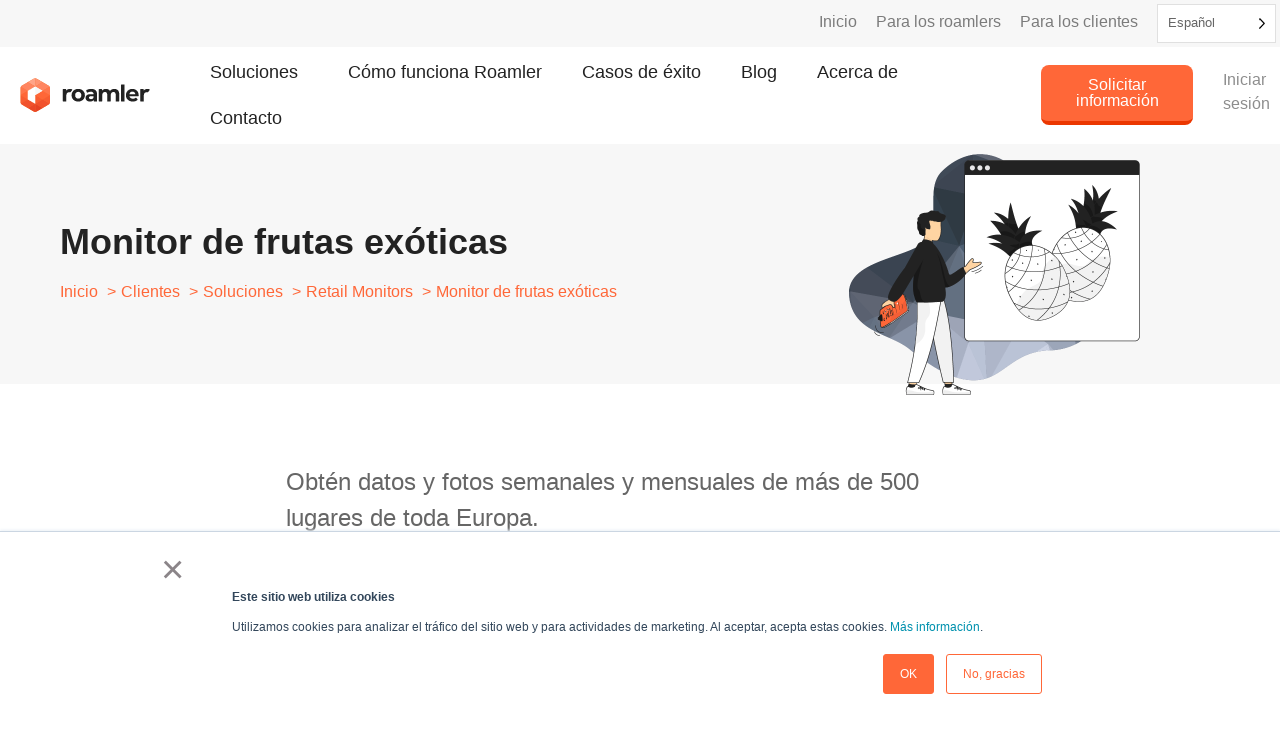

--- FILE ---
content_type: text/html; charset=UTF-8
request_url: https://www.roamler.com/es/clients/solutions/retail-monitors/exotic-fruit-monitor/
body_size: 18850
content:
<!doctype html>
<html translate="no" lang="es">
<head>
	<meta charset="UTF-8">
	<meta name="viewport" content="width=device-width, initial-scale=1">
	<link rel="profile" href="https://gmpg.org/xfn/11">
	<title>Monitor de frutas exóticas</title>
<script>  
  jQuery(document).ready(function() { 
    jQuery('#crw_demo_datatable').dataTable({


    "order": [1, 'desc']

    });
  });
  </script> 
<script>  
  jQuery(document).ready(function() { 
    jQuery('#crw_demo_datatable').dataTable({


    "order": [1, 'desc']

    });
  });
  </script> 
	<style>img:is([sizes="auto" i], [sizes^="auto," i]) { contain-intrinsic-size: 3000px 1500px }</style>
	<meta name="dc.title" content="Exotic Fruit monitor">
<meta name="dc.description" content="Home Get weekly and monthly data and photos from over 500 locations across Europe. Get accurate insights from across Europe What does the European berry market look like in terms of distribution and presentation? The Roamler Berry Monitor provides you with immediate access to extensive data and photos from over&hellip;">
<meta name="dc.relation" content="https://www.roamler.com/clients/solutions/retail-monitors/exotic-fruit-monitor/">
<meta name="dc.source" content="https://www.roamler.com/">
<meta name="dc.language" content="en_US">
<meta name="description" content="Inicio Obtén datos y fotos semanales y mensuales de más de 500 lugares de toda Europa. Obtén información precisa de toda Europa ¿Cómo es el mercado europeo de bayas en términos de distribución y presentación? El Roamler Berry Monitor te proporciona acceso inmediato a amplios datos y fotos de más de...">
<meta name="robots" content="index, follow, max-snippet:-1, max-image-preview:large, max-video-preview:-1">
<link rel="canonical" href="https://www.roamler.com/es/clients/solutions/retail-monitors/exotic-fruit-monitor/">
<meta property="og:url" content="https://www.roamler.com/es/clients/solutions/retail-monitors/exotic-fruit-monitor/">
<meta property="og:site_name" content="ROAMLER SPAIN">
<meta property="og:locale" content="es">
<meta property="og:type" content="article">
<meta property="og:title" content="Monitor de frutas exóticas">
<meta property="og:description" content="Inicio Obtén datos y fotos semanales y mensuales de más de 500 lugares de toda Europa. Obtén información precisa de toda Europa ¿Cómo es el mercado europeo de bayas en términos de distribución y presentación? El Roamler Berry Monitor te proporciona acceso inmediato a amplios datos y fotos de más de...">
<meta property="og:image" content="https://www.roamler.com/wp-content/uploads/2023/03/Logo-Roamler.png">
<meta property="og:image:secure_url" content="https://www.roamler.com/wp-content/uploads/2023/03/Logo-Roamler.png">
<meta property="og:image:width" content="3800">
<meta property="og:image:height" content="1743">
<meta property="fb:pages" content="">
<meta property="fb:admins" content="">
<meta property="fb:app_id" content="">
<meta name="twitter:card" content="resumen">
<meta name="twitter:title" content="Monitor de frutas exóticas">
<meta name="twitter:description" content="Inicio Obtén datos y fotos semanales y mensuales de más de 500 lugares de toda Europa. Obtén información precisa de toda Europa ¿Cómo es el mercado europeo de bayas en términos de distribución y presentación? El Roamler Berry Monitor te proporciona acceso inmediato a amplios datos y fotos de más de...">
<meta name="twitter:image" content="https://www.roamler.com/wp-content/uploads/2023/03/Logo-Roamler.png">
<link rel='dns-prefetch' href='//js-eu1.hs-scripts.com' />
<link rel='dns-prefetch' href='//www.googletagmanager.com' />
<link rel="alternate" type="application/rss+xml" title="ROAMLER &raquo; Feed" href="https://www.roamler.com/feed/" />
<link rel="alternate" type="application/rss+xml" title="ROAMLER &raquo; Comments Feed" href="https://www.roamler.com/comments/feed/" />
<script>
window._wpemojiSettings = {"baseUrl":"https:\/\/s.w.org\/images\/core\/emoji\/15.1.0\/72x72\/","ext":".png","svgUrl":"https:\/\/s.w.org\/images\/core\/emoji\/15.1.0\/svg\/","svgExt":".svg","source":{"concatemoji":"https:\/\/www.roamler.com\/wp-includes\/js\/wp-emoji-release.min.js?ver=6.8.1"}};
/*! This file is auto-generated */
!function(i,n){var o,s,e;function c(e){try{var t={supportTests:e,timestamp:(new Date).valueOf()};sessionStorage.setItem(o,JSON.stringify(t))}catch(e){}}function p(e,t,n){e.clearRect(0,0,e.canvas.width,e.canvas.height),e.fillText(t,0,0);var t=new Uint32Array(e.getImageData(0,0,e.canvas.width,e.canvas.height).data),r=(e.clearRect(0,0,e.canvas.width,e.canvas.height),e.fillText(n,0,0),new Uint32Array(e.getImageData(0,0,e.canvas.width,e.canvas.height).data));return t.every(function(e,t){return e===r[t]})}function u(e,t,n){switch(t){case"flag":return n(e,"\ud83c\udff3\ufe0f\u200d\u26a7\ufe0f","\ud83c\udff3\ufe0f\u200b\u26a7\ufe0f")?!1:!n(e,"\ud83c\uddfa\ud83c\uddf3","\ud83c\uddfa\u200b\ud83c\uddf3")&&!n(e,"\ud83c\udff4\udb40\udc67\udb40\udc62\udb40\udc65\udb40\udc6e\udb40\udc67\udb40\udc7f","\ud83c\udff4\u200b\udb40\udc67\u200b\udb40\udc62\u200b\udb40\udc65\u200b\udb40\udc6e\u200b\udb40\udc67\u200b\udb40\udc7f");case"emoji":return!n(e,"\ud83d\udc26\u200d\ud83d\udd25","\ud83d\udc26\u200b\ud83d\udd25")}return!1}function f(e,t,n){var r="undefined"!=typeof WorkerGlobalScope&&self instanceof WorkerGlobalScope?new OffscreenCanvas(300,150):i.createElement("canvas"),a=r.getContext("2d",{willReadFrequently:!0}),o=(a.textBaseline="top",a.font="600 32px Arial",{});return e.forEach(function(e){o[e]=t(a,e,n)}),o}function t(e){var t=i.createElement("script");t.src=e,t.defer=!0,i.head.appendChild(t)}"undefined"!=typeof Promise&&(o="wpEmojiSettingsSupports",s=["flag","emoji"],n.supports={everything:!0,everythingExceptFlag:!0},e=new Promise(function(e){i.addEventListener("DOMContentLoaded",e,{once:!0})}),new Promise(function(t){var n=function(){try{var e=JSON.parse(sessionStorage.getItem(o));if("object"==typeof e&&"number"==typeof e.timestamp&&(new Date).valueOf()<e.timestamp+604800&&"object"==typeof e.supportTests)return e.supportTests}catch(e){}return null}();if(!n){if("undefined"!=typeof Worker&&"undefined"!=typeof OffscreenCanvas&&"undefined"!=typeof URL&&URL.createObjectURL&&"undefined"!=typeof Blob)try{var e="postMessage("+f.toString()+"("+[JSON.stringify(s),u.toString(),p.toString()].join(",")+"));",r=new Blob([e],{type:"text/javascript"}),a=new Worker(URL.createObjectURL(r),{name:"wpTestEmojiSupports"});return void(a.onmessage=function(e){c(n=e.data),a.terminate(),t(n)})}catch(e){}c(n=f(s,u,p))}t(n)}).then(function(e){for(var t in e)n.supports[t]=e[t],n.supports.everything=n.supports.everything&&n.supports[t],"flag"!==t&&(n.supports.everythingExceptFlag=n.supports.everythingExceptFlag&&n.supports[t]);n.supports.everythingExceptFlag=n.supports.everythingExceptFlag&&!n.supports.flag,n.DOMReady=!1,n.readyCallback=function(){n.DOMReady=!0}}).then(function(){return e}).then(function(){var e;n.supports.everything||(n.readyCallback(),(e=n.source||{}).concatemoji?t(e.concatemoji):e.wpemoji&&e.twemoji&&(t(e.twemoji),t(e.wpemoji)))}))}((window,document),window._wpemojiSettings);
</script>
<style id='wp-emoji-styles-inline-css'>

	img.wp-smiley, img.emoji {
		display: inline !important;
		border: none !important;
		box-shadow: none !important;
		height: 1em !important;
		width: 1em !important;
		margin: 0 0.07em !important;
		vertical-align: -0.1em !important;
		background: none !important;
		padding: 0 !important;
	}
</style>
<style id='wpseopress-local-business-style-inline-css'>
span.wp-block-wpseopress-local-business-field{margin-right:8px}

</style>
<style id='global-styles-inline-css'>
:root{--wp--preset--aspect-ratio--square: 1;--wp--preset--aspect-ratio--4-3: 4/3;--wp--preset--aspect-ratio--3-4: 3/4;--wp--preset--aspect-ratio--3-2: 3/2;--wp--preset--aspect-ratio--2-3: 2/3;--wp--preset--aspect-ratio--16-9: 16/9;--wp--preset--aspect-ratio--9-16: 9/16;--wp--preset--color--black: #000000;--wp--preset--color--cyan-bluish-gray: #abb8c3;--wp--preset--color--white: #ffffff;--wp--preset--color--pale-pink: #f78da7;--wp--preset--color--vivid-red: #cf2e2e;--wp--preset--color--luminous-vivid-orange: #ff6900;--wp--preset--color--luminous-vivid-amber: #fcb900;--wp--preset--color--light-green-cyan: #7bdcb5;--wp--preset--color--vivid-green-cyan: #00d084;--wp--preset--color--pale-cyan-blue: #8ed1fc;--wp--preset--color--vivid-cyan-blue: #0693e3;--wp--preset--color--vivid-purple: #9b51e0;--wp--preset--gradient--vivid-cyan-blue-to-vivid-purple: linear-gradient(135deg,rgba(6,147,227,1) 0%,rgb(155,81,224) 100%);--wp--preset--gradient--light-green-cyan-to-vivid-green-cyan: linear-gradient(135deg,rgb(122,220,180) 0%,rgb(0,208,130) 100%);--wp--preset--gradient--luminous-vivid-amber-to-luminous-vivid-orange: linear-gradient(135deg,rgba(252,185,0,1) 0%,rgba(255,105,0,1) 100%);--wp--preset--gradient--luminous-vivid-orange-to-vivid-red: linear-gradient(135deg,rgba(255,105,0,1) 0%,rgb(207,46,46) 100%);--wp--preset--gradient--very-light-gray-to-cyan-bluish-gray: linear-gradient(135deg,rgb(238,238,238) 0%,rgb(169,184,195) 100%);--wp--preset--gradient--cool-to-warm-spectrum: linear-gradient(135deg,rgb(74,234,220) 0%,rgb(151,120,209) 20%,rgb(207,42,186) 40%,rgb(238,44,130) 60%,rgb(251,105,98) 80%,rgb(254,248,76) 100%);--wp--preset--gradient--blush-light-purple: linear-gradient(135deg,rgb(255,206,236) 0%,rgb(152,150,240) 100%);--wp--preset--gradient--blush-bordeaux: linear-gradient(135deg,rgb(254,205,165) 0%,rgb(254,45,45) 50%,rgb(107,0,62) 100%);--wp--preset--gradient--luminous-dusk: linear-gradient(135deg,rgb(255,203,112) 0%,rgb(199,81,192) 50%,rgb(65,88,208) 100%);--wp--preset--gradient--pale-ocean: linear-gradient(135deg,rgb(255,245,203) 0%,rgb(182,227,212) 50%,rgb(51,167,181) 100%);--wp--preset--gradient--electric-grass: linear-gradient(135deg,rgb(202,248,128) 0%,rgb(113,206,126) 100%);--wp--preset--gradient--midnight: linear-gradient(135deg,rgb(2,3,129) 0%,rgb(40,116,252) 100%);--wp--preset--font-size--small: 13px;--wp--preset--font-size--medium: 20px;--wp--preset--font-size--large: 36px;--wp--preset--font-size--x-large: 42px;--wp--preset--spacing--20: 0.44rem;--wp--preset--spacing--30: 0.67rem;--wp--preset--spacing--40: 1rem;--wp--preset--spacing--50: 1.5rem;--wp--preset--spacing--60: 2.25rem;--wp--preset--spacing--70: 3.38rem;--wp--preset--spacing--80: 5.06rem;--wp--preset--shadow--natural: 6px 6px 9px rgba(0, 0, 0, 0.2);--wp--preset--shadow--deep: 12px 12px 50px rgba(0, 0, 0, 0.4);--wp--preset--shadow--sharp: 6px 6px 0px rgba(0, 0, 0, 0.2);--wp--preset--shadow--outlined: 6px 6px 0px -3px rgba(255, 255, 255, 1), 6px 6px rgba(0, 0, 0, 1);--wp--preset--shadow--crisp: 6px 6px 0px rgba(0, 0, 0, 1);}:root { --wp--style--global--content-size: 800px;--wp--style--global--wide-size: 1200px; }:where(body) { margin: 0; }.wp-site-blocks > .alignleft { float: left; margin-right: 2em; }.wp-site-blocks > .alignright { float: right; margin-left: 2em; }.wp-site-blocks > .aligncenter { justify-content: center; margin-left: auto; margin-right: auto; }:where(.wp-site-blocks) > * { margin-block-start: 24px; margin-block-end: 0; }:where(.wp-site-blocks) > :first-child { margin-block-start: 0; }:where(.wp-site-blocks) > :last-child { margin-block-end: 0; }:root { --wp--style--block-gap: 24px; }:root :where(.is-layout-flow) > :first-child{margin-block-start: 0;}:root :where(.is-layout-flow) > :last-child{margin-block-end: 0;}:root :where(.is-layout-flow) > *{margin-block-start: 24px;margin-block-end: 0;}:root :where(.is-layout-constrained) > :first-child{margin-block-start: 0;}:root :where(.is-layout-constrained) > :last-child{margin-block-end: 0;}:root :where(.is-layout-constrained) > *{margin-block-start: 24px;margin-block-end: 0;}:root :where(.is-layout-flex){gap: 24px;}:root :where(.is-layout-grid){gap: 24px;}.is-layout-flow > .alignleft{float: left;margin-inline-start: 0;margin-inline-end: 2em;}.is-layout-flow > .alignright{float: right;margin-inline-start: 2em;margin-inline-end: 0;}.is-layout-flow > .aligncenter{margin-left: auto !important;margin-right: auto !important;}.is-layout-constrained > .alignleft{float: left;margin-inline-start: 0;margin-inline-end: 2em;}.is-layout-constrained > .alignright{float: right;margin-inline-start: 2em;margin-inline-end: 0;}.is-layout-constrained > .aligncenter{margin-left: auto !important;margin-right: auto !important;}.is-layout-constrained > :where(:not(.alignleft):not(.alignright):not(.alignfull)){max-width: var(--wp--style--global--content-size);margin-left: auto !important;margin-right: auto !important;}.is-layout-constrained > .alignwide{max-width: var(--wp--style--global--wide-size);}body .is-layout-flex{display: flex;}.is-layout-flex{flex-wrap: wrap;align-items: center;}.is-layout-flex > :is(*, div){margin: 0;}body .is-layout-grid{display: grid;}.is-layout-grid > :is(*, div){margin: 0;}body{padding-top: 0px;padding-right: 0px;padding-bottom: 0px;padding-left: 0px;}a:where(:not(.wp-element-button)){text-decoration: underline;}:root :where(.wp-element-button, .wp-block-button__link){background-color: #32373c;border-width: 0;color: #fff;font-family: inherit;font-size: inherit;line-height: inherit;padding: calc(0.667em + 2px) calc(1.333em + 2px);text-decoration: none;}.has-black-color{color: var(--wp--preset--color--black) !important;}.has-cyan-bluish-gray-color{color: var(--wp--preset--color--cyan-bluish-gray) !important;}.has-white-color{color: var(--wp--preset--color--white) !important;}.has-pale-pink-color{color: var(--wp--preset--color--pale-pink) !important;}.has-vivid-red-color{color: var(--wp--preset--color--vivid-red) !important;}.has-luminous-vivid-orange-color{color: var(--wp--preset--color--luminous-vivid-orange) !important;}.has-luminous-vivid-amber-color{color: var(--wp--preset--color--luminous-vivid-amber) !important;}.has-light-green-cyan-color{color: var(--wp--preset--color--light-green-cyan) !important;}.has-vivid-green-cyan-color{color: var(--wp--preset--color--vivid-green-cyan) !important;}.has-pale-cyan-blue-color{color: var(--wp--preset--color--pale-cyan-blue) !important;}.has-vivid-cyan-blue-color{color: var(--wp--preset--color--vivid-cyan-blue) !important;}.has-vivid-purple-color{color: var(--wp--preset--color--vivid-purple) !important;}.has-black-background-color{background-color: var(--wp--preset--color--black) !important;}.has-cyan-bluish-gray-background-color{background-color: var(--wp--preset--color--cyan-bluish-gray) !important;}.has-white-background-color{background-color: var(--wp--preset--color--white) !important;}.has-pale-pink-background-color{background-color: var(--wp--preset--color--pale-pink) !important;}.has-vivid-red-background-color{background-color: var(--wp--preset--color--vivid-red) !important;}.has-luminous-vivid-orange-background-color{background-color: var(--wp--preset--color--luminous-vivid-orange) !important;}.has-luminous-vivid-amber-background-color{background-color: var(--wp--preset--color--luminous-vivid-amber) !important;}.has-light-green-cyan-background-color{background-color: var(--wp--preset--color--light-green-cyan) !important;}.has-vivid-green-cyan-background-color{background-color: var(--wp--preset--color--vivid-green-cyan) !important;}.has-pale-cyan-blue-background-color{background-color: var(--wp--preset--color--pale-cyan-blue) !important;}.has-vivid-cyan-blue-background-color{background-color: var(--wp--preset--color--vivid-cyan-blue) !important;}.has-vivid-purple-background-color{background-color: var(--wp--preset--color--vivid-purple) !important;}.has-black-border-color{border-color: var(--wp--preset--color--black) !important;}.has-cyan-bluish-gray-border-color{border-color: var(--wp--preset--color--cyan-bluish-gray) !important;}.has-white-border-color{border-color: var(--wp--preset--color--white) !important;}.has-pale-pink-border-color{border-color: var(--wp--preset--color--pale-pink) !important;}.has-vivid-red-border-color{border-color: var(--wp--preset--color--vivid-red) !important;}.has-luminous-vivid-orange-border-color{border-color: var(--wp--preset--color--luminous-vivid-orange) !important;}.has-luminous-vivid-amber-border-color{border-color: var(--wp--preset--color--luminous-vivid-amber) !important;}.has-light-green-cyan-border-color{border-color: var(--wp--preset--color--light-green-cyan) !important;}.has-vivid-green-cyan-border-color{border-color: var(--wp--preset--color--vivid-green-cyan) !important;}.has-pale-cyan-blue-border-color{border-color: var(--wp--preset--color--pale-cyan-blue) !important;}.has-vivid-cyan-blue-border-color{border-color: var(--wp--preset--color--vivid-cyan-blue) !important;}.has-vivid-purple-border-color{border-color: var(--wp--preset--color--vivid-purple) !important;}.has-vivid-cyan-blue-to-vivid-purple-gradient-background{background: var(--wp--preset--gradient--vivid-cyan-blue-to-vivid-purple) !important;}.has-light-green-cyan-to-vivid-green-cyan-gradient-background{background: var(--wp--preset--gradient--light-green-cyan-to-vivid-green-cyan) !important;}.has-luminous-vivid-amber-to-luminous-vivid-orange-gradient-background{background: var(--wp--preset--gradient--luminous-vivid-amber-to-luminous-vivid-orange) !important;}.has-luminous-vivid-orange-to-vivid-red-gradient-background{background: var(--wp--preset--gradient--luminous-vivid-orange-to-vivid-red) !important;}.has-very-light-gray-to-cyan-bluish-gray-gradient-background{background: var(--wp--preset--gradient--very-light-gray-to-cyan-bluish-gray) !important;}.has-cool-to-warm-spectrum-gradient-background{background: var(--wp--preset--gradient--cool-to-warm-spectrum) !important;}.has-blush-light-purple-gradient-background{background: var(--wp--preset--gradient--blush-light-purple) !important;}.has-blush-bordeaux-gradient-background{background: var(--wp--preset--gradient--blush-bordeaux) !important;}.has-luminous-dusk-gradient-background{background: var(--wp--preset--gradient--luminous-dusk) !important;}.has-pale-ocean-gradient-background{background: var(--wp--preset--gradient--pale-ocean) !important;}.has-electric-grass-gradient-background{background: var(--wp--preset--gradient--electric-grass) !important;}.has-midnight-gradient-background{background: var(--wp--preset--gradient--midnight) !important;}.has-small-font-size{font-size: var(--wp--preset--font-size--small) !important;}.has-medium-font-size{font-size: var(--wp--preset--font-size--medium) !important;}.has-large-font-size{font-size: var(--wp--preset--font-size--large) !important;}.has-x-large-font-size{font-size: var(--wp--preset--font-size--x-large) !important;}
:root :where(.wp-block-pullquote){font-size: 1.5em;line-height: 1.6;}
</style>
<link rel='stylesheet' id='crw-style-css' href='https://www.roamler.com/wp-content/plugins/crawler-hunter/css/jquery.dataTables.min.css?ver=1.0' media='all' />
<link rel='stylesheet' id='searchandfilter-css' href='https://www.roamler.com/wp-content/plugins/search-filter/style.css?ver=1' media='all' />
<link rel='stylesheet' id='weglot-css-css' href='https://www.roamler.com/wp-content/plugins/weglot/dist/css/front-css.css?ver=5.2' media='all' />
<style id="weglot-custom-style">html:not([lang="nl"]) li.rl-pro-nl,
html:not([lang="nl"]) li.menu-care,
html:not([lang="nl"]) li.rl-omzi,
html:not([lang="nl"]) li.rl-zorgplatform,
html:not([lang="nl"]) li.rl-pro-be-nl,
html:not([lang="nl"]) li.healthcare-tasks,
html:not([lang="fr"]) li.rl-pro-fr,
html:not([lang="fr"]) li.rl-pro-be-fr,
html:not([lang="fr"]) #faq-pro-fr,
html:not([lang="de"]) div[data-id="b5beed7"],
html:not([lang="de"]) div[data-id="0db116a"],
html:not([lang="nl"]) div[data-id="769efe9"],
html:not([lang="nl"]) div[data-id="b2e940f"],
html[lang="en-US"] section[data-id="59518e7"],
html:not([lang="nl"]) div[data-id="1fd74fb"],
html[lang="it"] section[data-id="59518e7"],
html[lang="es"] section[data-id="59518e7"],
html[lang="de"] section[data-id="59518e7"]{
	display:none!important;
}

html[lang="es"] .elementor-element-005b99c > div:nth-child(1) > div:nth-child(1) > a:nth-child(1),
html[lang="it"] .elementor-element-005b99c > div:nth-child(1) > div:nth-child(1) > a:nth-child(1)  {
    display: none !important;
}
html[lang="fr"] .elementor-element.elementor-element-005b99c.elementor-align-right.elementor-widget.elementor-widget-button {
    display: none!important;
}
html[lang="es"] .elementor-element-e84e6d2, html[lang="it"] .elementor-element-e84e6d2{
display:none!important;
}
html[lang="nl"] .elementor-element-1fd74fb {
    display: none!important;
}
html:not([lang="nl"]) .tech-nl {
    display: none!important;
}
html[lang="nl"] div[data-id="85546f8"], html[lang="de"] div[data-id="85546f8"],html[lang="nl"] div[data-id="f4c0f7a"],html[lang="nl"] div[data-id="f4c0f7a"], html[lang="de"] section[data-id="5febd02"]{
  display:none!important;
}</style><link rel='stylesheet' id='new-flag-css-css' href='https://www.roamler.com/wp-content/plugins/weglot/dist/css/new-flags.css?ver=5.2' media='all' />
<link rel='stylesheet' id='hello-elementor-css' href='https://www.roamler.com/wp-content/themes/hello-elementor/assets/css/reset.css?ver=3.4.4' media='all' />
<link rel='stylesheet' id='child-style-css' href='https://www.roamler.com/wp-content/themes/hello-elementor-child/style.css?ver=1.0.0' media='all' />
<link rel='stylesheet' id='hello-elementor-theme-style-css' href='https://www.roamler.com/wp-content/themes/hello-elementor/assets/css/theme.css?ver=3.4.4' media='all' />
<link rel='stylesheet' id='hello-elementor-header-footer-css' href='https://www.roamler.com/wp-content/themes/hello-elementor/assets/css/header-footer.css?ver=3.4.4' media='all' />
<link rel='stylesheet' id='elementor-frontend-css' href='https://www.roamler.com/wp-content/plugins/elementor/assets/css/frontend.min.css?ver=3.33.2' media='all' />
<link rel='stylesheet' id='widget-image-css' href='https://www.roamler.com/wp-content/plugins/elementor/assets/css/widget-image.min.css?ver=3.33.2' media='all' />
<link rel='stylesheet' id='widget-nav-menu-css' href='https://www.roamler.com/wp-content/plugins/elementor-pro/assets/css/widget-nav-menu.min.css?ver=3.33.1' media='all' />
<link rel='stylesheet' id='e-sticky-css' href='https://www.roamler.com/wp-content/plugins/elementor-pro/assets/css/modules/sticky.min.css?ver=3.33.1' media='all' />
<link rel='stylesheet' id='widget-spacer-css' href='https://www.roamler.com/wp-content/plugins/elementor/assets/css/widget-spacer.min.css?ver=3.33.2' media='all' />
<link rel='stylesheet' id='widget-social-icons-css' href='https://www.roamler.com/wp-content/plugins/elementor/assets/css/widget-social-icons.min.css?ver=3.33.2' media='all' />
<link rel='stylesheet' id='e-apple-webkit-css' href='https://www.roamler.com/wp-content/plugins/elementor/assets/css/conditionals/apple-webkit.min.css?ver=3.33.2' media='all' />
<link rel='stylesheet' id='elementor-icons-css' href='https://www.roamler.com/wp-content/plugins/elementor/assets/lib/eicons/css/elementor-icons.min.css?ver=5.44.0' media='all' />
<link rel='stylesheet' id='elementor-post-97-css' href='https://www.roamler.com/wp-content/uploads/elementor/css/post-97.css?ver=1768310172' media='all' />
<link rel='stylesheet' id='widget-heading-css' href='https://www.roamler.com/wp-content/plugins/elementor/assets/css/widget-heading.min.css?ver=3.33.2' media='all' />
<link rel='stylesheet' id='widget-divider-css' href='https://www.roamler.com/wp-content/plugins/elementor/assets/css/widget-divider.min.css?ver=3.33.2' media='all' />
<link rel='stylesheet' id='widget-image-box-css' href='https://www.roamler.com/wp-content/plugins/elementor/assets/css/widget-image-box.min.css?ver=3.33.2' media='all' />
<link rel='stylesheet' id='elementor-post-1735-css' href='https://www.roamler.com/wp-content/uploads/elementor/css/post-1735.css?ver=1769095947' media='all' />
<link rel='stylesheet' id='elementor-post-1450-css' href='https://www.roamler.com/wp-content/uploads/elementor/css/post-1450.css?ver=1768310172' media='all' />
<link rel='stylesheet' id='elementor-post-163-css' href='https://www.roamler.com/wp-content/uploads/elementor/css/post-163.css?ver=1768906617' media='all' />
<link rel='stylesheet' id='elementor-gf-local-lato-css' href='https://www.roamler.com/wp-content/uploads/elementor/google-fonts/css/lato.css?ver=1752586145' media='all' />
<link rel='stylesheet' id='elementor-gf-local-montserrat-css' href='https://www.roamler.com/wp-content/uploads/elementor/google-fonts/css/montserrat.css?ver=1752586147' media='all' />
<link rel='stylesheet' id='elementor-icons-shared-0-css' href='https://www.roamler.com/wp-content/plugins/elementor/assets/lib/font-awesome/css/fontawesome.min.css?ver=5.15.3' media='all' />
<link rel='stylesheet' id='elementor-icons-fa-brands-css' href='https://www.roamler.com/wp-content/plugins/elementor/assets/lib/font-awesome/css/brands.min.css?ver=5.15.3' media='all' />
<link rel='stylesheet' id='elementor-icons-fa-regular-css' href='https://www.roamler.com/wp-content/plugins/elementor/assets/lib/font-awesome/css/regular.min.css?ver=5.15.3' media='all' />
<script src="https://www.roamler.com/wp-includes/js/jquery/jquery.min.js?ver=3.7.1" id="jquery-core-js"></script>
<script src="https://www.roamler.com/wp-includes/js/jquery/jquery-migrate.min.js?ver=3.4.1" id="jquery-migrate-js"></script>
<script src="https://www.roamler.com/wp-content/plugins/crawler-hunter/js/jquery.dataTables.min.js?ver=6.8.1" id="jquery-datatable-js"></script>
<script src="https://www.roamler.com/wp-content/plugins/weglot/dist/front-js.js?ver=5.2" id="wp-weglot-js-js"></script>
<script src="https://www.roamler.com/wp-content/themes/hello-elementor-child/js/script.js?ver=6.8.1" id="roamler-script-js-js"></script>

<!-- Google tag (gtag.js) snippet added by Site Kit -->
<!-- Google Analytics snippet added by Site Kit -->
<script src="https://www.googletagmanager.com/gtag/js?id=GT-P85JN3N" id="google_gtagjs-js" async></script>
<script id="google_gtagjs-js-after">
window.dataLayer = window.dataLayer || [];function gtag(){dataLayer.push(arguments);}
gtag("set","linker",{"domains":["www.roamler.com"]});
gtag("js", new Date());
gtag("set", "developer_id.dZTNiMT", true);
gtag("config", "GT-P85JN3N", {"googlesitekit_post_type":"page"});
 window._googlesitekit = window._googlesitekit || {}; window._googlesitekit.throttledEvents = []; window._googlesitekit.gtagEvent = (name, data) => { var key = JSON.stringify( { name, data } ); if ( !! window._googlesitekit.throttledEvents[ key ] ) { return; } window._googlesitekit.throttledEvents[ key ] = true; setTimeout( () => { delete window._googlesitekit.throttledEvents[ key ]; }, 5 ); gtag( "event", name, { ...data, event_source: "site-kit" } ); };
</script>
<link rel="https://api.w.org/" href="https://www.roamler.com/wp-json/" /><link rel="alternate" title="JSON" type="application/json" href="https://www.roamler.com/wp-json/wp/v2/pages/1735" /><link rel="EditURI" type="application/rsd+xml" title="RSD" href="https://www.roamler.com/xmlrpc.php?rsd" />
<link rel='shortlink' href='https://www.roamler.com/?p=1735' />
<link rel="alternate" title="oEmbed (JSON)" type="application/json+oembed" href="https://www.roamler.com/wp-json/oembed/1.0/embed?url=https%3A%2F%2Fwww.roamler.com%2Fclients%2Fsolutions%2Fretail-monitors%2Fexotic-fruit-monitor%2F" />
<link rel="alternate" title="oEmbed (XML)" type="text/xml+oembed" href="https://www.roamler.com/wp-json/oembed/1.0/embed?url=https%3A%2F%2Fwww.roamler.com%2Fclients%2Fsolutions%2Fretail-monitors%2Fexotic-fruit-monitor%2F&#038;format=xml" />
<meta name="generator" content="Site Kit by Google 1.170.0" /><!-- Google tag (gtag.js) event -->
<script>
  gtag('event', 'conversion_event_page_view', {
    // <event_parameters>
  });
</script>

<!-- Warmly Tracking Script -->
<script id="warmly-script-loader" src="https://opps-widget.getwarmly.com/warmly.js?clientId=92770deb64bf772a33e776284ea9d063" defer></script>

<script type="text/javascript" src="https://www.intelligence-7syndicate.com/js/809574.js" ></script> <noscript><img alt="" src="https://www.intelligence-7syndicate.com/809574.png" style="display:none;" /></noscript>			<!-- DO NOT COPY THIS SNIPPET! Start of Page Analytics Tracking for HubSpot WordPress plugin v11.3.21-->
			<script class="hsq-set-content-id" data-content-id="standard-page">
				var _hsq = _hsq || [];
				_hsq.push(["setContentType", "standard-page"]);
			</script>
			<!-- DO NOT COPY THIS SNIPPET! End of Page Analytics Tracking for HubSpot WordPress plugin -->
			<script>console.log('%c✅ WEGLOT ACTIF - Langue: ES', 'color: green; font-weight: bold; font-size: 14px');</script><script>(function(ss,ex){ window.ldfdr=window.ldfdr||function(){(ldfdr._q=ldfdr._q||[]).push([].slice.call(arguments));};(function(d,s){ fs=d.getElementsByTagName(s)[0]; function ce(src){ var cs=d.createElement(s); cs.src=src; cs.async=1; fs.parentNode.insertBefore(cs,fs); };ce('https://sc.lfeeder.com/lftracker_v1_'+ss+(ex?'_'+ex:'')+'.js'); })(document,'script'); })('lYNOR8xNEwQ4WQJZ');</script>
<meta name="google" content="notranslate"/>
<link rel="alternate" href="https://www.roamler.com/clients/solutions/retail-monitors/exotic-fruit-monitor/" hreflang="en"/>
<link rel="alternate" href="https://www.roamler.com/it/clients/solutions/retail-monitors/exotic-fruit-monitor/" hreflang="it"/>
<link rel="alternate" href="https://www.roamler.com/nl/clients/solutions/retail-monitors/exotic-fruit-monitor/" hreflang="nl"/>
<link rel="alternate" href="https://www.roamler.com/fr/clients/solutions/retail-monitors/exotic-fruit-monitor/" hreflang="fr"/>
<link rel="alternate" href="https://www.roamler.com/de/clients/solutions/retail-monitors/exotic-fruit-monitor/" hreflang="de"/>
<link rel="alternate" href="https://www.roamler.com/es/clients/solutions/retail-monitors/exotic-fruit-monitor/" hreflang="es"/>
<script type="application/json" id="weglot-data">{"website":"https:\/\/roamler.com","uid":"9398cc31f7","project_slug":"roamlerv2","language_from":"en","language_from_custom_flag":null,"language_from_custom_name":null,"excluded_paths":[{"type":"CONTAIN","value":"\/search","language_button_displayed":false,"exclusion_behavior":"REDIRECT","excluded_languages":[],"regex":"\/search"},{"type":"CONTAIN","value":"\/search\/","language_button_displayed":false,"exclusion_behavior":"REDIRECT","excluded_languages":[],"regex":"\/search\/"},{"type":"IS_EXACTLY","value":"\/competition-time","language_button_displayed":false,"exclusion_behavior":"REDIRECT","excluded_languages":["de","es","fr","it","nl"],"regex":"^\/competition\\-time$"},{"type":"IS_EXACTLY","value":"\/roamler-partners-with-go-zero-charge","language_button_displayed":false,"exclusion_behavior":"REDIRECT","excluded_languages":[],"regex":"^\/roamler\\-partners\\-with\\-go\\-zero\\-charge$"},{"type":"IS_EXACTLY","value":"\/promo-insights-monitor","language_button_displayed":false,"exclusion_behavior":"REDIRECT","excluded_languages":["de","es","fr","it"],"regex":"^\/promo\\-insights\\-monitor$"},{"type":"IS_EXACTLY","value":"\/onze-winkelmonitoren","language_button_displayed":false,"exclusion_behavior":"REDIRECT","excluded_languages":["de","es","fr","it"],"regex":"^\/onze\\-winkelmonitoren$"},{"type":"IS_EXACTLY","value":"\/erklarung-als-roamler-pro-und-abrechnungsauftrag","language_button_displayed":false,"exclusion_behavior":"REDIRECT","excluded_languages":["de","es","fr","it","nl"],"regex":"^\/erklarung\\-als\\-roamler\\-pro\\-und\\-abrechnungsauftrag$"},{"type":"IS_EXACTLY","value":"\/paques-2025-quel-bilan-pour-les-marques-en-magasin","language_button_displayed":false,"exclusion_behavior":"REDIRECT","excluded_languages":["de","es","it","nl"],"regex":"^\/paques\\-2025\\-quel\\-bilan\\-pour\\-les\\-marques\\-en\\-magasin$"},{"type":"CONTAIN","value":"\/the-dutch-hotel-market-in-numbers-2025","language_button_displayed":false,"exclusion_behavior":"REDIRECT","excluded_languages":["de","es","fr","it"],"regex":"\/the\\-dutch\\-hotel\\-market\\-in\\-numbers\\-2025"},{"type":"CONTAIN","value":"\/the-dutch-sports-sector-in-2025","language_button_displayed":false,"exclusion_behavior":"REDIRECT","excluded_languages":["de","es","fr","it"],"regex":"\/the\\-dutch\\-sports\\-sector\\-in\\-2025"},{"type":"CONTAIN","value":"\/the-french-bakery-market-under-pressure-is-your-data-up-to-date","language_button_displayed":false,"exclusion_behavior":"REDIRECT","excluded_languages":["de","es","it","nl"],"regex":"\/the\\-french\\-bakery\\-market\\-under\\-pressure\\-is\\-your\\-data\\-up\\-to\\-date"},{"type":"CONTAIN","value":"\/the-dutch-fast-food-market","language_button_displayed":false,"exclusion_behavior":"REDIRECT","excluded_languages":["de","es","fr","it"],"regex":"\/the\\-dutch\\-fast\\-food\\-market"},{"type":"CONTAIN","value":"\/christmas-displays-key-insights-from-german-stores","language_button_displayed":false,"exclusion_behavior":"REDIRECT","excluded_languages":["es","fr","it","nl"],"regex":"\/christmas\\-displays\\-key\\-insights\\-from\\-german\\-stores"},{"type":"CONTAIN","value":"\/the-dutch-hospitality-industry-in-2025-slight-decline-in-number-of-locations","language_button_displayed":false,"exclusion_behavior":"REDIRECT","excluded_languages":["de","es","fr","it"],"regex":"\/the\\-dutch\\-hospitality\\-industry\\-in\\-2025\\-slight\\-decline\\-in\\-number\\-of\\-locations"}],"excluded_blocks":[],"custom_settings":{"button_style":{"is_dropdown":true,"flag_type":"circle","with_name":true,"full_name":true,"custom_css":"html:not([lang=\"nl\"]) li.rl-pro-nl,\r\nhtml:not([lang=\"nl\"]) li.menu-care,\r\nhtml:not([lang=\"nl\"]) li.rl-omzi,\r\nhtml:not([lang=\"nl\"]) li.rl-zorgplatform,\r\nhtml:not([lang=\"nl\"]) li.rl-pro-be-nl,\r\nhtml:not([lang=\"nl\"]) li.healthcare-tasks,\r\nhtml:not([lang=\"fr\"]) li.rl-pro-fr,\r\nhtml:not([lang=\"fr\"]) li.rl-pro-be-fr,\r\nhtml:not([lang=\"fr\"]) #faq-pro-fr,\r\nhtml:not([lang=\"de\"]) div[data-id=\"b5beed7\"],\r\nhtml:not([lang=\"de\"]) div[data-id=\"0db116a\"],\r\nhtml:not([lang=\"nl\"]) div[data-id=\"769efe9\"],\r\nhtml:not([lang=\"nl\"]) div[data-id=\"b2e940f\"],\r\nhtml[lang=\"en-US\"] section[data-id=\"59518e7\"],\r\nhtml:not([lang=\"nl\"]) div[data-id=\"1fd74fb\"],\r\nhtml[lang=\"it\"] section[data-id=\"59518e7\"],\r\nhtml[lang=\"es\"] section[data-id=\"59518e7\"],\r\nhtml[lang=\"de\"] section[data-id=\"59518e7\"]{\r\n\tdisplay:none!important;\r\n}\r\n\r\nhtml[lang=\"es\"] .elementor-element-005b99c > div:nth-child(1) > div:nth-child(1) > a:nth-child(1),\r\nhtml[lang=\"it\"] .elementor-element-005b99c > div:nth-child(1) > div:nth-child(1) > a:nth-child(1)  {\r\n    display: none !important;\r\n}\r\nhtml[lang=\"fr\"] .elementor-element.elementor-element-005b99c.elementor-align-right.elementor-widget.elementor-widget-button {\r\n    display: none!important;\r\n}\r\nhtml[lang=\"es\"] .elementor-element-e84e6d2, html[lang=\"it\"] .elementor-element-e84e6d2{\r\ndisplay:none!important;\r\n}\r\nhtml[lang=\"nl\"] .elementor-element-1fd74fb {\r\n    display: none!important;\r\n}\r\nhtml:not([lang=\"nl\"]) .tech-nl {\r\n    display: none!important;\r\n}\r\nhtml[lang=\"nl\"] div[data-id=\"85546f8\"], html[lang=\"de\"] div[data-id=\"85546f8\"],html[lang=\"nl\"] div[data-id=\"f4c0f7a\"],html[lang=\"nl\"] div[data-id=\"f4c0f7a\"], html[lang=\"de\"] section[data-id=\"5febd02\"]{\r\n  display:none!important;\r\n}","with_flags":false},"translate_email":false,"translate_search":false,"translate_amp":false,"switchers":[{"templates":{"name":"default","hash":"095ffb8d22f66be52959023fa4eeb71a05f20f73"},"location":[],"style":{"with_flags":false,"flag_type":"circle","with_name":true,"full_name":true,"is_dropdown":true}}]},"pending_translation_enabled":false,"curl_ssl_check_enabled":true,"custom_css":null,"languages":[{"language_to":"it","custom_code":null,"custom_name":null,"custom_local_name":null,"provider":null,"enabled":true,"automatic_translation_enabled":true,"deleted_at":null,"connect_host_destination":null,"custom_flag":null},{"language_to":"nl","custom_code":null,"custom_name":null,"custom_local_name":null,"provider":null,"enabled":true,"automatic_translation_enabled":true,"deleted_at":null,"connect_host_destination":null,"custom_flag":null},{"language_to":"fr","custom_code":null,"custom_name":null,"custom_local_name":null,"provider":null,"enabled":true,"automatic_translation_enabled":true,"deleted_at":null,"connect_host_destination":null,"custom_flag":null},{"language_to":"de","custom_code":null,"custom_name":null,"custom_local_name":null,"provider":null,"enabled":true,"automatic_translation_enabled":true,"deleted_at":null,"connect_host_destination":null,"custom_flag":null},{"language_to":"es","custom_code":null,"custom_name":null,"custom_local_name":null,"provider":"DEEPL","enabled":true,"automatic_translation_enabled":true,"deleted_at":null,"connect_host_destination":null,"custom_flag":null}],"organization_slug":"w-395e3bf9b9","api_domain":"cdn-api-weglot.com","product":"1.0","current_language":"es","switcher_links":{"en":"https:\/\/www.roamler.com\/clients\/solutions\/retail-monitors\/exotic-fruit-monitor\/","it":"https:\/\/www.roamler.com\/it\/clients\/solutions\/retail-monitors\/exotic-fruit-monitor\/","nl":"https:\/\/www.roamler.com\/nl\/clients\/solutions\/retail-monitors\/exotic-fruit-monitor\/","fr":"https:\/\/www.roamler.com\/fr\/clients\/solutions\/retail-monitors\/exotic-fruit-monitor\/","de":"https:\/\/www.roamler.com\/de\/clients\/solutions\/retail-monitors\/exotic-fruit-monitor\/","es":"https:\/\/www.roamler.com\/es\/clients\/solutions\/retail-monitors\/exotic-fruit-monitor\/"},"original_path":"\/clients\/solutions\/retail-monitors\/exotic-fruit-monitor\/"}</script><meta name="generator" content="Elementor 3.33.2; features: additional_custom_breakpoints; settings: css_print_method-external, google_font-enabled, font_display-auto">

<script>
   // Check the current URL and redirect accordingly
   if (window.location.pathname === "/nl/clients/solutions/retail-monitors/") {
       // Redirect from first page A to page B
       window.location.replace("https://www.roamler.com/nl/onze-winkelmonitoren/");
   } else if (window.location.pathname === "/onze-winkelmonitoren/") {
       // Redirect from English version (without /nl/) to the correct retail monitors page
       window.location.replace("https://www.roamler.com/clients/solutions/retail-monitors/");
   } else if (window.location.pathname === "/promo-insights-monitor/") {
       // Redirect from English version of promo-insights-monitor (without /nl/) to homepage
       window.location.replace("https://www.roamler.com/");
   }
</script>



			<style>
				.e-con.e-parent:nth-of-type(n+4):not(.e-lazyloaded):not(.e-no-lazyload),
				.e-con.e-parent:nth-of-type(n+4):not(.e-lazyloaded):not(.e-no-lazyload) * {
					background-image: none !important;
				}
				@media screen and (max-height: 1024px) {
					.e-con.e-parent:nth-of-type(n+3):not(.e-lazyloaded):not(.e-no-lazyload),
					.e-con.e-parent:nth-of-type(n+3):not(.e-lazyloaded):not(.e-no-lazyload) * {
						background-image: none !important;
					}
				}
				@media screen and (max-height: 640px) {
					.e-con.e-parent:nth-of-type(n+2):not(.e-lazyloaded):not(.e-no-lazyload),
					.e-con.e-parent:nth-of-type(n+2):not(.e-lazyloaded):not(.e-no-lazyload) * {
						background-image: none !important;
					}
				}
			</style>
			<!-- Snitcher analytics code -->
<script>
    !function(s,n,i,t,c,h){s.SnitchObject=i;s[i]||(s[i]=function(){
    (s[i].q=s[i].q||[]).push(arguments)});s[i].l=+new Date;c=n.createElement(t);
    h=n.getElementsByTagName(t)[0];c.src='//snid.snitcher.com/8427055.js';
    h.parentNode.insertBefore(c,h)}(window,document,'snid','script');
    snid('verify', '8427055');
</script>

<!-- Leadinfo tracking code -->
<script>
(function(l,e,a,d,i,n,f,o){if(!l[i]){l.GlobalLeadinfoNamespace=l.GlobalLeadinfoNamespace||[];
l.GlobalLeadinfoNamespace.push(i);l[i]=function(){(l[i].q=l[i].q||[]).push(arguments)};l[i].t=l[i].t||n;
l[i].q=l[i].q||[];o=e.createElement(a);f=e.getElementsByTagName(a)[0];o.async=1;o.src=d;f.parentNode.insertBefore(o,f);}
}(window,document,'script','https://cdn.leadinfo.net/ping.js','leadinfo','LI-626BF0E879FE8'));
</script><style>.breadcrumb {list-style: none;margin:0}.breadcrumb li {margin:0;display:inline-block;position:relative;}.breadcrumb li::after{content:' > ';margin-left:5px;margin-right:5px;}.breadcrumb li:last-child::after{display:none}</style><link rel="icon" href="https://www.roamler.com/wp-content/uploads/2020/05/favicon-512-150x150.png" sizes="32x32" />
<link rel="icon" href="https://www.roamler.com/wp-content/uploads/2020/05/favicon-512.png" sizes="192x192" />
<link rel="apple-touch-icon" href="https://www.roamler.com/wp-content/uploads/2020/05/favicon-512.png" />
<meta name="msapplication-TileImage" content="https://www.roamler.com/wp-content/uploads/2020/05/favicon-512.png" />
		<style id="wp-custom-css">
			/* Menu */
ul li .elementor-sub-item strong {
	color: black;
}

/* Menu Solution */
.menu-item-1906 ul li {
	margin-left: 90px;
}
.menu-item-1906 .menu-fmcg, .menu-item-1906 .menu-tech, .menu-item-1906 .menu-platform, .menu-item-1906 .menu-care {
	margin-left: 0;
}
.menu-fmcg a, .menu-tech a, .menu-platform a, .menu-care a {
	color: #ff6738!important;
	font-size: 16px!important;
  font-weight: bold!important;
}
.menu-fmcg a::before {
	content: "";
	display: block;
	height: 80px;
	width: 80px;
	background-image: url("https://www.roamler.com/wp-content/uploads/2022/12/thumbnail-fmcg.jpg");
	margin-right: 10px;
	border-radius: 4%;
}
.menu-fmcg-overview {
	opacity: 0.7;
}
.menu-tech a::before {
	content: "";
	display: block;
	height: 80px;
	width: 80px;
	background-image: url("https://www.roamler.com/wp-content/uploads/2022/12/thumbnail-tech.jpg");
	margin-right: 10px;
	border-radius: 4%;
}
.menu-platform a::before {
	content: "";
	display: block;
	height: 80px;
	width: 80px;
	background-image: url("https://www.roamler.com/wp-content/uploads/2022/12/thumbnail-platform.jpg");
	margin-right: 10px;
	border-radius: 4%;
}
.menu-care a::before {
	content: "";
	display: block;
	height: 80px;
	width: 80px;
	background-image: url("https://www.roamler.com/wp-content/uploads/2022/12/thumbnail-care.jpg");
	margin-right: 10px;
	border-radius: 4%;
}

.elementor-1450 .elementor-element.elementor-element-ed729f9 .elementor-nav-menu--dropdown {
	border-radius: 5px;
}

/* Menu Solution : Mobile */
@media only screen and (max-width: 600px) {
  .menu-fmcg a::before, .menu-tech a::before, .menu-platform a::before, .menu-care a::before {
    display: none;
  }
}


/* Blog */
.elementor-pagination {
	margin-top: 2%;
}
.page-numbers {
    font-weight: 700;
    font-size: 16px;
    line-height: 24px;
    color: #222;
    display: inline-block;
    margin-left: 4px;
    margin-right: 4px;
    border-radius: 4px;
    padding: 4px 8px;
}
.current {
    background: #ff6738;
}

/* Divers */
.elementor-widget-image a img[src$=".svg"] {
	width: 100%;
}

ul, ol {
	margin-bottom: 4%;
	margin-top: 4%;
}
ul {
	padding: 0;
}
ul li {
	list-style-type: none;
}

.breadcrumb {
	padding-left:0;
}

/* Card Style */
.card-item {
	box-shadow: 1px 1px 30px rgb(0 0 0 / 10%);
  border-radius: 8px;
  width: 100%;
  height: 100%;
}
.card-item .elementor-widget-container .elementor-image-box-wrapper .elementor-image-box-img img {
	border-radius: 8px 8px 0 0;
}
.card-item .elementor-image-box-content {
	padding: 0 10%;
}
.card-item .elementor-image-box-content ul {
	margin-top: 10%;
}
.card-item .elementor-image-box-content ul li {
	line-height: 30px;
}

/* List Style Number + Classic */
.markup-zone ol, .markup-zone ul {
    padding-left: 0;
    margin-bottom: 32px;
    margin-top: 24px;
}
.markup-zone ol, .markup-zone ul, .markup-zone h3 {
    padding-left: 16px;
    counter-reset: li;
    list-style-type: none;
}
.markup-zone ol li {
    display: list-item;
    position: relative;
    padding-left: 32px;
}
.markup-zone li {
    line-height: 26px;
    margin-bottom: 16px;
}
.markup-zone ol li:before {
    content: counter(li);
    counter-increment: li;
    height: 32px;
    width: 32px;
    line-height: 32px;
    border-radius: 50%;
    background-color: #ff6738;
    color: #fff;
    text-align: center;
    position: absolute;
    left: -16px;
    top: -4px;
    font-weight: 700;
}

/* Li style Classic */
.markup-zone h3, .markup-zone ul li, ul.markup-zone li {
    display: list-item;
    background-image: url(/wp-content/uploads/2022/10/checkmark.svg);
    background-repeat: no-repeat;
    background-position: 0 4px;
    padding-left: 28px;
}
h3.markup-hide, ul li.markup-hide {
	background-image: none;
	padding-left: 0;
}

/* Mobile */
.elementor-1450 .elementor-element.elementor-element-e464d57 > .elementor-element-populated > .elementor-widget-wrap {
    padding: 0% 4% 0% 4%;
}		</style>
		
<script async src='https://www.googletagmanager.com/gtag/js?id=G-B9XCTGSP0J'></script><script>
window.dataLayer = window.dataLayer || [];
function gtag(){dataLayer.push(arguments);}gtag('js', new Date());
gtag('set', 'cookie_domain', 'auto');
gtag('set', 'cookie_flags', 'SameSite=None;Secure');

 gtag('config', 'G-B9XCTGSP0J' , {});

</script>
</head>
<body class="wp-singular page-template-default page page-id-1735 page-child parent-pageid-1714 wp-custom-logo wp-embed-responsive wp-theme-hello-elementor wp-child-theme-hello-elementor-child eio-default hello-elementor-default has-notificationx elementor-default elementor-kit-97 elementor-page elementor-page-1735">



<a class="skip-link screen-reader-text" href="#content">Saltar al contenido</a>

		<header data-elementor-type="header" data-elementor-id="1450" class="elementor elementor-1450 elementor-location-header" data-elementor-post-type="elementor_library">
					<section class="elementor-section elementor-top-section elementor-element elementor-element-443d2d8 elementor-section-full_width elementor-hidden-tablet elementor-hidden-mobile elementor-section-height-default elementor-section-height-default" data-id="443d2d8" data-element_type="section" data-settings="{&quot;background_background&quot;:&quot;classic&quot;,&quot;sticky&quot;:&quot;top&quot;,&quot;sticky_on&quot;:[&quot;desktop&quot;,&quot;tablet&quot;,&quot;mobile&quot;],&quot;sticky_offset&quot;:0,&quot;sticky_effects_offset&quot;:0,&quot;sticky_anchor_link_offset&quot;:0}">
						<div class="elementor-container elementor-column-gap-no">
					<div class="elementor-column elementor-col-100 elementor-top-column elementor-element elementor-element-2b7a1a9" data-id="2b7a1a9" data-element_type="column">
			<div class="elementor-widget-wrap elementor-element-populated">
						<div class="elementor-element elementor-element-b5fed50 elementor-widget elementor-widget-global elementor-global-1467 elementor-widget-text-editor" data-id="b5fed50" data-element_type="widget" data-widget_type="text-editor.default">
				<div class="elementor-widget-container">
									<ul><li><a href="https://www.roamler.com/es/">Inicio</a></li><li><a href="https://www.roamler.com/es/roamlers/">Para los roamlers</a></li><li><a href="https://www.roamler.com/es/clients/">Para los clientes</a></li><li><!--Weglot 5.2--><aside data-wg-notranslate="" class="country-selector weglot-dropdown close_outside_click closed weglot-shortcode wg-" tabindex="0" aria-expanded="false" aria-label="Language selected: Spanish"><input id="wg6974a852b519a2.005243451769252946654" class="weglot_choice" type="checkbox" name="menu"/><label data-l="es" tabindex="-1" for="wg6974a852b519a2.005243451769252946654" class="wgcurrent wg-li weglot-lang weglot-language flag-3 wg-es" data-code-language="wg-es" data-name-language="Español"><span class="wglanguage-name">Español</span></label><ul role="none"><li data-l="en" class="wg-li weglot-lang weglot-language flag-3 wg-en" data-code-language="en" role="option"><a title="Language switcher : English" class="weglot-language-en" role="option" data-wg-notranslate="" href="https://www.roamler.com/clients/solutions/retail-monitors/exotic-fruit-monitor/">English</a></li><li data-l="it" class="wg-li weglot-lang weglot-language flag-3 wg-it" data-code-language="it" role="option"><a title="Language switcher : Italian" class="weglot-language-it" role="option" data-wg-notranslate="" href="https://www.roamler.com/it/clients/solutions/retail-monitors/exotic-fruit-monitor/">Italiano</a></li><li data-l="nl" class="wg-li weglot-lang weglot-language flag-3 wg-nl" data-code-language="nl" role="option"><a title="Language switcher : Dutch" class="weglot-language-nl" role="option" data-wg-notranslate="" href="https://www.roamler.com/nl/clients/solutions/retail-monitors/exotic-fruit-monitor/">Nederlands</a></li><li data-l="fr" class="wg-li weglot-lang weglot-language flag-3 wg-fr" data-code-language="fr" role="option"><a title="Language switcher : French" class="weglot-language-fr" role="option" data-wg-notranslate="" href="https://www.roamler.com/fr/clients/solutions/retail-monitors/exotic-fruit-monitor/">Français</a></li><li data-l="de" class="wg-li weglot-lang weglot-language flag-3 wg-de" data-code-language="de" role="option"><a title="Language switcher : German" class="weglot-language-de" role="option" data-wg-notranslate="" href="https://www.roamler.com/de/clients/solutions/retail-monitors/exotic-fruit-monitor/">Deutsch</a></li></ul></aside></li></ul>								</div>
				</div>
				<section class="elementor-section elementor-inner-section elementor-element elementor-element-f1d898d elementor-section-full_width elementor-section-height-min-height elementor-section-height-default" data-id="f1d898d" data-element_type="section" data-settings="{&quot;background_background&quot;:&quot;classic&quot;}">
						<div class="elementor-container elementor-column-gap-no">
					<div class="elementor-column elementor-col-25 elementor-inner-column elementor-element elementor-element-5054dc2" data-id="5054dc2" data-element_type="column">
			<div class="elementor-widget-wrap elementor-element-populated">
						<div class="elementor-element elementor-element-0366ed4 elementor-widget elementor-widget-theme-site-logo elementor-widget-image" data-id="0366ed4" data-element_type="widget" data-widget_type="theme-site-logo.default">
				<div class="elementor-widget-container">
											<a href="https://www.roamler.com/es/">
			<img src="https://www.roamler.com/wp-content/uploads/2022/09/roamler-logo.svg" title="roamler-logo" alt="roamler-logo" loading="lazy" />				</a>
											</div>
				</div>
					</div>
		</div>
				<div class="elementor-column elementor-col-25 elementor-inner-column elementor-element elementor-element-3a6f72d" data-id="3a6f72d" data-element_type="column">
			<div class="elementor-widget-wrap elementor-element-populated">
						<div class="elementor-element elementor-element-9ff2394 elementor-nav-menu__align-start elementor-widget__width-initial elementor-nav-menu--dropdown-tablet elementor-nav-menu__text-align-aside elementor-nav-menu--toggle elementor-nav-menu--burger elementor-widget elementor-widget-nav-menu" data-id="9ff2394" data-element_type="widget" data-settings="{&quot;submenu_icon&quot;:{&quot;value&quot;:&quot;&lt;i class=\&quot;\&quot; aria-hidden=\&quot;true\&quot;&gt;&lt;\/i&gt;&quot;,&quot;library&quot;:&quot;&quot;},&quot;layout&quot;:&quot;horizontal&quot;,&quot;toggle&quot;:&quot;burger&quot;}" data-widget_type="nav-menu.default">
				<div class="elementor-widget-container">
								<nav aria-label="Menu" class="elementor-nav-menu--main elementor-nav-menu__container elementor-nav-menu--layout-horizontal e--pointer-none">
				<ul id="menu-1-9ff2394" class="elementor-nav-menu"><li class="menu-item menu-item-type-custom menu-item-object-custom menu-item-has-children menu-item-4443"><a class="elementor-item">Soluciones</a>
<ul class="sub-menu elementor-nav-menu--dropdown">
	<li class="menu-fmcg menu-item menu-item-type-custom menu-item-object-custom menu-item-1907"><a href="https://www.roamler.com/es/clients/solutions/retail/" class="elementor-sub-item">PRODUCTOS DE GRAN CONSUMO</a></li>
	<li class="insights-logo-menu menu-item menu-item-type-post_type menu-item-object-page menu-item-1908"><a href="https://www.roamler.com/es/clients/solutions/in-store-insights/" class="elementor-sub-item">In-store Insights​</a></li>
	<li class="mystery-logo-menu menu-item menu-item-type-post_type menu-item-object-page menu-item-9300"><a href="https://www.roamler.com/es/clients/mystery-shopping/" class="elementor-sub-item">Mystery shopping</a></li>
	<li class="merchandising-logo-menu menu-item menu-item-type-post_type menu-item-object-page menu-item-1919"><a href="https://www.roamler.com/es/clients/solutions/merchandising-sales/" class="elementor-sub-item">Merchandising &amp; Sales</a></li>
	<li class="focus-logo-menu menu-item menu-item-type-post_type menu-item-object-page menu-item-1910"><a href="https://www.roamler.com/es/clients/solutions/focus/" class="elementor-sub-item">Focus</a></li>
	<li class="ratings-logo-menu menu-item menu-item-type-post_type menu-item-object-page menu-item-1928"><a href="https://www.roamler.com/es/clients/solutions/ratings-reviews/" class="elementor-sub-item">Ratings & Reviews</a></li>
	<li class="monitors-logo-menu menu-item menu-item-type-post_type menu-item-object-page current-page-ancestor menu-item-4588"><a href="https://www.roamler.com/es/clients/solutions/retail-monitors/" class="elementor-sub-item">Retail Monitors​</a></li>
	<li class="market-monitors-logo-menu menu-item menu-item-type-post_type menu-item-object-page menu-item-9523"><a href="https://www.roamler.com/es/clients/solutions/market-monitor/" class="elementor-sub-item">Market monitors</a></li>
	<li class="location-database-logo-menu menu-item menu-item-type-post_type menu-item-object-page menu-item-4667"><a href="https://www.roamler.com/es/clients/solutions/location-database-2/" class="elementor-sub-item">Location Database</a></li>
	<li class="salesmapp-logo-menu menu-item menu-item-type-post_type menu-item-object-page menu-item-4587"><a href="https://www.roamler.com/es/clients/solutions/salesmapp/" class="elementor-sub-item">Salesmapp</a></li>
	<li class="rosa-logo-menu menu-item menu-item-type-post_type menu-item-object-page menu-item-9462"><a href="https://www.roamler.com/es/clients/rosa/" class="elementor-sub-item">ROSA</a></li>
	<li class="menu-fmcg-overview menu-item menu-item-type-post_type menu-item-object-page menu-item-1913"><a href="https://www.roamler.com/es/clients/solutions/retail/" class="elementor-sub-item">Resumen →</a></li>
	<li class="menu-tech menu-item menu-item-type-custom menu-item-object-custom menu-item-1914"><a href="https://www.roamler.com/es/clients/solutions/technical/" class="elementor-sub-item">Tecnología</a></li>
	<li class="tech-nl menu-item menu-item-type-post_type menu-item-object-page menu-item-10808"><a href="https://www.roamler.com/es/laadpaal-installaties/" class="elementor-sub-item">Instalaciones Laadpaal</a></li>
</ul>
</li>
<li class="menu-item menu-item-type-post_type menu-item-object-page menu-item-1460"><a href="https://www.roamler.com/es/clients/how-roamler-works/process/" class="elementor-item">Cómo funciona Roamler</a></li>
<li class="menu-item menu-item-type-post_type menu-item-object-page menu-item-4581"><a href="https://www.roamler.com/es/clients/success-stories/" class="elementor-item">Casos de éxito</a></li>
<li class="menu-item menu-item-type-post_type menu-item-object-page menu-item-4582"><a href="https://www.roamler.com/es/clients/resources/" class="elementor-item">Blog</a></li>
<li class="menu-item menu-item-type-custom menu-item-object-custom menu-item-has-children menu-item-4442"><a class="elementor-item">Acerca de</a>
<ul class="sub-menu elementor-nav-menu--dropdown">
	<li class="menu-item menu-item-type-post_type menu-item-object-page menu-item-1453"><a href="https://www.roamler.com/es/clients/about/company/" class="elementor-sub-item">Empresa</a></li>
	<li class="menu-item menu-item-type-post_type menu-item-object-page menu-item-1455"><a href="https://www.roamler.com/es/clients/about/get-to-know-us/" class="elementor-sub-item">Conócenos</a></li>
	<li class="menu-item menu-item-type-custom menu-item-object-custom menu-item-1462"><a target="_blank" href="https://roamlercareers.recruitee.com/" class="elementor-sub-item">Empleo</a></li>
	<li class="menu-item menu-item-type-post_type menu-item-object-page menu-item-1456"><a href="https://www.roamler.com/es/clients/about/sustainability/" class="elementor-sub-item">Sostenibilidad</a></li>
</ul>
</li>
<li class="menu-item menu-item-type-post_type menu-item-object-page menu-item-1458"><a href="https://www.roamler.com/es/clients/contact/" class="elementor-item">Contacto</a></li>
<li class="Login-sm menu-item menu-item-type-custom menu-item-object-custom menu-item-12687"><a href="https://customer.roamler.com/" class="elementor-item">Iniciar sesión</a></li>
</ul>			</nav>
					<div class="elementor-menu-toggle" role="button" tabindex="0" aria-label="Menu Toggle" aria-expanded="false">
			<i aria-hidden="true" role="presentation" class="elementor-menu-toggle__icon--open eicon-menu-bar"></i><i aria-hidden="true" role="presentation" class="elementor-menu-toggle__icon--close eicon-close"></i>		</div>
					<nav class="elementor-nav-menu--dropdown elementor-nav-menu__container" aria-hidden="true">
				<ul id="menu-2-9ff2394" class="elementor-nav-menu"><li class="menu-item menu-item-type-custom menu-item-object-custom menu-item-has-children menu-item-4443"><a class="elementor-item" tabindex="-1">Soluciones</a>
<ul class="sub-menu elementor-nav-menu--dropdown">
	<li class="menu-fmcg menu-item menu-item-type-custom menu-item-object-custom menu-item-1907"><a href="https://www.roamler.com/es/clients/solutions/retail/" class="elementor-sub-item" tabindex="-1">PRODUCTOS DE GRAN CONSUMO</a></li>
	<li class="insights-logo-menu menu-item menu-item-type-post_type menu-item-object-page menu-item-1908"><a href="https://www.roamler.com/es/clients/solutions/in-store-insights/" class="elementor-sub-item" tabindex="-1">In-store Insights​</a></li>
	<li class="mystery-logo-menu menu-item menu-item-type-post_type menu-item-object-page menu-item-9300"><a href="https://www.roamler.com/es/clients/mystery-shopping/" class="elementor-sub-item" tabindex="-1">Mystery shopping</a></li>
	<li class="merchandising-logo-menu menu-item menu-item-type-post_type menu-item-object-page menu-item-1919"><a href="https://www.roamler.com/es/clients/solutions/merchandising-sales/" class="elementor-sub-item" tabindex="-1">Merchandising &amp; Sales</a></li>
	<li class="focus-logo-menu menu-item menu-item-type-post_type menu-item-object-page menu-item-1910"><a href="https://www.roamler.com/es/clients/solutions/focus/" class="elementor-sub-item" tabindex="-1">Focus</a></li>
	<li class="ratings-logo-menu menu-item menu-item-type-post_type menu-item-object-page menu-item-1928"><a href="https://www.roamler.com/es/clients/solutions/ratings-reviews/" class="elementor-sub-item" tabindex="-1">Ratings & Reviews</a></li>
	<li class="monitors-logo-menu menu-item menu-item-type-post_type menu-item-object-page current-page-ancestor menu-item-4588"><a href="https://www.roamler.com/es/clients/solutions/retail-monitors/" class="elementor-sub-item" tabindex="-1">Retail Monitors​</a></li>
	<li class="market-monitors-logo-menu menu-item menu-item-type-post_type menu-item-object-page menu-item-9523"><a href="https://www.roamler.com/es/clients/solutions/market-monitor/" class="elementor-sub-item" tabindex="-1">Market monitors</a></li>
	<li class="location-database-logo-menu menu-item menu-item-type-post_type menu-item-object-page menu-item-4667"><a href="https://www.roamler.com/es/clients/solutions/location-database-2/" class="elementor-sub-item" tabindex="-1">Location Database</a></li>
	<li class="salesmapp-logo-menu menu-item menu-item-type-post_type menu-item-object-page menu-item-4587"><a href="https://www.roamler.com/es/clients/solutions/salesmapp/" class="elementor-sub-item" tabindex="-1">Salesmapp</a></li>
	<li class="rosa-logo-menu menu-item menu-item-type-post_type menu-item-object-page menu-item-9462"><a href="https://www.roamler.com/es/clients/rosa/" class="elementor-sub-item" tabindex="-1">ROSA</a></li>
	<li class="menu-fmcg-overview menu-item menu-item-type-post_type menu-item-object-page menu-item-1913"><a href="https://www.roamler.com/es/clients/solutions/retail/" class="elementor-sub-item" tabindex="-1">Resumen →</a></li>
	<li class="menu-tech menu-item menu-item-type-custom menu-item-object-custom menu-item-1914"><a href="https://www.roamler.com/es/clients/solutions/technical/" class="elementor-sub-item" tabindex="-1">Tecnología</a></li>
	<li class="tech-nl menu-item menu-item-type-post_type menu-item-object-page menu-item-10808"><a href="https://www.roamler.com/es/laadpaal-installaties/" class="elementor-sub-item" tabindex="-1">Instalaciones Laadpaal</a></li>
</ul>
</li>
<li class="menu-item menu-item-type-post_type menu-item-object-page menu-item-1460"><a href="https://www.roamler.com/es/clients/how-roamler-works/process/" class="elementor-item" tabindex="-1">Cómo funciona Roamler</a></li>
<li class="menu-item menu-item-type-post_type menu-item-object-page menu-item-4581"><a href="https://www.roamler.com/es/clients/success-stories/" class="elementor-item" tabindex="-1">Casos de éxito</a></li>
<li class="menu-item menu-item-type-post_type menu-item-object-page menu-item-4582"><a href="https://www.roamler.com/es/clients/resources/" class="elementor-item" tabindex="-1">Blog</a></li>
<li class="menu-item menu-item-type-custom menu-item-object-custom menu-item-has-children menu-item-4442"><a class="elementor-item" tabindex="-1">Acerca de</a>
<ul class="sub-menu elementor-nav-menu--dropdown">
	<li class="menu-item menu-item-type-post_type menu-item-object-page menu-item-1453"><a href="https://www.roamler.com/es/clients/about/company/" class="elementor-sub-item" tabindex="-1">Empresa</a></li>
	<li class="menu-item menu-item-type-post_type menu-item-object-page menu-item-1455"><a href="https://www.roamler.com/es/clients/about/get-to-know-us/" class="elementor-sub-item" tabindex="-1">Conócenos</a></li>
	<li class="menu-item menu-item-type-custom menu-item-object-custom menu-item-1462"><a target="_blank" href="https://roamlercareers.recruitee.com/" class="elementor-sub-item" tabindex="-1">Empleo</a></li>
	<li class="menu-item menu-item-type-post_type menu-item-object-page menu-item-1456"><a href="https://www.roamler.com/es/clients/about/sustainability/" class="elementor-sub-item" tabindex="-1">Sostenibilidad</a></li>
</ul>
</li>
<li class="menu-item menu-item-type-post_type menu-item-object-page menu-item-1458"><a href="https://www.roamler.com/es/clients/contact/" class="elementor-item" tabindex="-1">Contacto</a></li>
<li class="Login-sm menu-item menu-item-type-custom menu-item-object-custom menu-item-12687"><a href="https://customer.roamler.com/" class="elementor-item" tabindex="-1">Iniciar sesión</a></li>
</ul>			</nav>
						</div>
				</div>
					</div>
		</div>
				<div class="elementor-column elementor-col-25 elementor-inner-column elementor-element elementor-element-76a0d3a" data-id="76a0d3a" data-element_type="column">
			<div class="elementor-widget-wrap elementor-element-populated">
						<div class="elementor-element elementor-element-51bda37 elementor-align-right elementor-widget__width-initial elementor-widget elementor-widget-button" data-id="51bda37" data-element_type="widget" data-widget_type="button.default">
				<div class="elementor-widget-container">
									<div class="elementor-button-wrapper">
					<a class="elementor-button elementor-button-link elementor-size-sm" href="https://www.roamler.com/es/clients/contact-form/">
						<span class="elementor-button-content-wrapper">
									<span class="elementor-button-text">Solicitar información</span>
					</span>
					</a>
				</div>
								</div>
				</div>
					</div>
		</div>
				<div class="elementor-column elementor-col-25 elementor-inner-column elementor-element elementor-element-df84112" data-id="df84112" data-element_type="column">
			<div class="elementor-widget-wrap elementor-element-populated">
						<div class="elementor-element elementor-element-490de97 custom-link elementor-widget elementor-widget-text-editor" data-id="490de97" data-element_type="widget" data-widget_type="text-editor.default">
				<div class="elementor-widget-container">
									<p><a href="https://customer.roamler.com/" target="_blank" rel="noopener">Iniciar sesión</a></p>								</div>
				</div>
					</div>
		</div>
					</div>
		</section>
					</div>
		</div>
					</div>
		</section>
				<section class="elementor-section elementor-top-section elementor-element elementor-element-572059b elementor-section-full_width elementor-hidden-desktop elementor-section-height-default elementor-section-height-default" data-id="572059b" data-element_type="section" data-settings="{&quot;background_background&quot;:&quot;classic&quot;}">
						<div class="elementor-container elementor-column-gap-no">
					<div class="elementor-column elementor-col-100 elementor-top-column elementor-element elementor-element-849a497" data-id="849a497" data-element_type="column">
			<div class="elementor-widget-wrap elementor-element-populated">
						<div class="elementor-element elementor-element-d19b980 elementor-widget elementor-widget-global elementor-global-1467 elementor-widget-text-editor" data-id="d19b980" data-element_type="widget" data-widget_type="text-editor.default">
				<div class="elementor-widget-container">
									<ul><li><a href="https://www.roamler.com/es/">Inicio</a></li><li><a href="https://www.roamler.com/es/roamlers/">Para los roamlers</a></li><li><a href="https://www.roamler.com/es/clients/">Para los clientes</a></li><li><!--Weglot 5.2--><aside data-wg-notranslate="" class="country-selector weglot-dropdown close_outside_click closed weglot-shortcode wg-" tabindex="0" aria-expanded="false" aria-label="Language selected: Spanish"><input id="wg6974a852b986a1.555407081769252946402" class="weglot_choice" type="checkbox" name="menu"/><label data-l="es" tabindex="-1" for="wg6974a852b986a1.555407081769252946402" class="wgcurrent wg-li weglot-lang weglot-language flag-3 wg-es" data-code-language="wg-es" data-name-language="Español"><span class="wglanguage-name">Español</span></label><ul role="none"><li data-l="en" class="wg-li weglot-lang weglot-language flag-3 wg-en" data-code-language="en" role="option"><a title="Language switcher : English" class="weglot-language-en" role="option" data-wg-notranslate="" href="https://www.roamler.com/clients/solutions/retail-monitors/exotic-fruit-monitor/">English</a></li><li data-l="it" class="wg-li weglot-lang weglot-language flag-3 wg-it" data-code-language="it" role="option"><a title="Language switcher : Italian" class="weglot-language-it" role="option" data-wg-notranslate="" href="https://www.roamler.com/it/clients/solutions/retail-monitors/exotic-fruit-monitor/">Italiano</a></li><li data-l="nl" class="wg-li weglot-lang weglot-language flag-3 wg-nl" data-code-language="nl" role="option"><a title="Language switcher : Dutch" class="weglot-language-nl" role="option" data-wg-notranslate="" href="https://www.roamler.com/nl/clients/solutions/retail-monitors/exotic-fruit-monitor/">Nederlands</a></li><li data-l="fr" class="wg-li weglot-lang weglot-language flag-3 wg-fr" data-code-language="fr" role="option"><a title="Language switcher : French" class="weglot-language-fr" role="option" data-wg-notranslate="" href="https://www.roamler.com/fr/clients/solutions/retail-monitors/exotic-fruit-monitor/">Français</a></li><li data-l="de" class="wg-li weglot-lang weglot-language flag-3 wg-de" data-code-language="de" role="option"><a title="Language switcher : German" class="weglot-language-de" role="option" data-wg-notranslate="" href="https://www.roamler.com/de/clients/solutions/retail-monitors/exotic-fruit-monitor/">Deutsch</a></li></ul></aside></li></ul>								</div>
				</div>
				<section class="elementor-section elementor-inner-section elementor-element elementor-element-80fbeda elementor-section-full_width elementor-section-height-min-height elementor-section-height-default" data-id="80fbeda" data-element_type="section" data-settings="{&quot;background_background&quot;:&quot;classic&quot;}">
						<div class="elementor-container elementor-column-gap-no">
					<div class="elementor-column elementor-col-50 elementor-inner-column elementor-element elementor-element-4bde983" data-id="4bde983" data-element_type="column">
			<div class="elementor-widget-wrap elementor-element-populated">
						<div class="elementor-element elementor-element-291c57c elementor-widget elementor-widget-theme-site-logo elementor-widget-image" data-id="291c57c" data-element_type="widget" data-widget_type="theme-site-logo.default">
				<div class="elementor-widget-container">
											<a href="https://www.roamler.com/es/">
			<img src="https://www.roamler.com/wp-content/uploads/2022/09/roamler-logo.svg" title="roamler-logo" alt="roamler-logo" loading="lazy" />				</a>
											</div>
				</div>
					</div>
		</div>
				<div class="elementor-column elementor-col-50 elementor-inner-column elementor-element elementor-element-7d5a903" data-id="7d5a903" data-element_type="column">
			<div class="elementor-widget-wrap elementor-element-populated">
						<div class="elementor-element elementor-element-e787e76 elementor-nav-menu__align-center elementor-nav-menu--dropdown-tablet elementor-nav-menu__text-align-aside elementor-nav-menu--toggle elementor-nav-menu--burger elementor-widget elementor-widget-nav-menu" data-id="e787e76" data-element_type="widget" data-settings="{&quot;submenu_icon&quot;:{&quot;value&quot;:&quot;&lt;i class=\&quot;\&quot; aria-hidden=\&quot;true\&quot;&gt;&lt;\/i&gt;&quot;,&quot;library&quot;:&quot;&quot;},&quot;layout&quot;:&quot;horizontal&quot;,&quot;toggle&quot;:&quot;burger&quot;}" data-widget_type="nav-menu.default">
				<div class="elementor-widget-container">
								<nav aria-label="Menu" class="elementor-nav-menu--main elementor-nav-menu__container elementor-nav-menu--layout-horizontal e--pointer-none">
				<ul id="menu-1-e787e76" class="elementor-nav-menu"><li class="menu-item menu-item-type-custom menu-item-object-custom menu-item-has-children menu-item-4443"><a class="elementor-item">Soluciones</a>
<ul class="sub-menu elementor-nav-menu--dropdown">
	<li class="menu-fmcg menu-item menu-item-type-custom menu-item-object-custom menu-item-1907"><a href="https://www.roamler.com/es/clients/solutions/retail/" class="elementor-sub-item">PRODUCTOS DE GRAN CONSUMO</a></li>
	<li class="insights-logo-menu menu-item menu-item-type-post_type menu-item-object-page menu-item-1908"><a href="https://www.roamler.com/es/clients/solutions/in-store-insights/" class="elementor-sub-item">In-store Insights​</a></li>
	<li class="mystery-logo-menu menu-item menu-item-type-post_type menu-item-object-page menu-item-9300"><a href="https://www.roamler.com/es/clients/mystery-shopping/" class="elementor-sub-item">Mystery shopping</a></li>
	<li class="merchandising-logo-menu menu-item menu-item-type-post_type menu-item-object-page menu-item-1919"><a href="https://www.roamler.com/es/clients/solutions/merchandising-sales/" class="elementor-sub-item">Merchandising &amp; Sales</a></li>
	<li class="focus-logo-menu menu-item menu-item-type-post_type menu-item-object-page menu-item-1910"><a href="https://www.roamler.com/es/clients/solutions/focus/" class="elementor-sub-item">Focus</a></li>
	<li class="ratings-logo-menu menu-item menu-item-type-post_type menu-item-object-page menu-item-1928"><a href="https://www.roamler.com/es/clients/solutions/ratings-reviews/" class="elementor-sub-item">Ratings & Reviews</a></li>
	<li class="monitors-logo-menu menu-item menu-item-type-post_type menu-item-object-page current-page-ancestor menu-item-4588"><a href="https://www.roamler.com/es/clients/solutions/retail-monitors/" class="elementor-sub-item">Retail Monitors​</a></li>
	<li class="market-monitors-logo-menu menu-item menu-item-type-post_type menu-item-object-page menu-item-9523"><a href="https://www.roamler.com/es/clients/solutions/market-monitor/" class="elementor-sub-item">Market monitors</a></li>
	<li class="location-database-logo-menu menu-item menu-item-type-post_type menu-item-object-page menu-item-4667"><a href="https://www.roamler.com/es/clients/solutions/location-database-2/" class="elementor-sub-item">Location Database</a></li>
	<li class="salesmapp-logo-menu menu-item menu-item-type-post_type menu-item-object-page menu-item-4587"><a href="https://www.roamler.com/es/clients/solutions/salesmapp/" class="elementor-sub-item">Salesmapp</a></li>
	<li class="rosa-logo-menu menu-item menu-item-type-post_type menu-item-object-page menu-item-9462"><a href="https://www.roamler.com/es/clients/rosa/" class="elementor-sub-item">ROSA</a></li>
	<li class="menu-fmcg-overview menu-item menu-item-type-post_type menu-item-object-page menu-item-1913"><a href="https://www.roamler.com/es/clients/solutions/retail/" class="elementor-sub-item">Resumen →</a></li>
	<li class="menu-tech menu-item menu-item-type-custom menu-item-object-custom menu-item-1914"><a href="https://www.roamler.com/es/clients/solutions/technical/" class="elementor-sub-item">Tecnología</a></li>
	<li class="tech-nl menu-item menu-item-type-post_type menu-item-object-page menu-item-10808"><a href="https://www.roamler.com/es/laadpaal-installaties/" class="elementor-sub-item">Instalaciones Laadpaal</a></li>
</ul>
</li>
<li class="menu-item menu-item-type-post_type menu-item-object-page menu-item-1460"><a href="https://www.roamler.com/es/clients/how-roamler-works/process/" class="elementor-item">Cómo funciona Roamler</a></li>
<li class="menu-item menu-item-type-post_type menu-item-object-page menu-item-4581"><a href="https://www.roamler.com/es/clients/success-stories/" class="elementor-item">Casos de éxito</a></li>
<li class="menu-item menu-item-type-post_type menu-item-object-page menu-item-4582"><a href="https://www.roamler.com/es/clients/resources/" class="elementor-item">Blog</a></li>
<li class="menu-item menu-item-type-custom menu-item-object-custom menu-item-has-children menu-item-4442"><a class="elementor-item">Acerca de</a>
<ul class="sub-menu elementor-nav-menu--dropdown">
	<li class="menu-item menu-item-type-post_type menu-item-object-page menu-item-1453"><a href="https://www.roamler.com/es/clients/about/company/" class="elementor-sub-item">Empresa</a></li>
	<li class="menu-item menu-item-type-post_type menu-item-object-page menu-item-1455"><a href="https://www.roamler.com/es/clients/about/get-to-know-us/" class="elementor-sub-item">Conócenos</a></li>
	<li class="menu-item menu-item-type-custom menu-item-object-custom menu-item-1462"><a target="_blank" href="https://roamlercareers.recruitee.com/" class="elementor-sub-item">Empleo</a></li>
	<li class="menu-item menu-item-type-post_type menu-item-object-page menu-item-1456"><a href="https://www.roamler.com/es/clients/about/sustainability/" class="elementor-sub-item">Sostenibilidad</a></li>
</ul>
</li>
<li class="menu-item menu-item-type-post_type menu-item-object-page menu-item-1458"><a href="https://www.roamler.com/es/clients/contact/" class="elementor-item">Contacto</a></li>
<li class="Login-sm menu-item menu-item-type-custom menu-item-object-custom menu-item-12687"><a href="https://customer.roamler.com/" class="elementor-item">Iniciar sesión</a></li>
</ul>			</nav>
					<div class="elementor-menu-toggle" role="button" tabindex="0" aria-label="Menu Toggle" aria-expanded="false">
			<i aria-hidden="true" role="presentation" class="elementor-menu-toggle__icon--open eicon-menu-bar"></i><i aria-hidden="true" role="presentation" class="elementor-menu-toggle__icon--close eicon-close"></i>		</div>
					<nav class="elementor-nav-menu--dropdown elementor-nav-menu__container" aria-hidden="true">
				<ul id="menu-2-e787e76" class="elementor-nav-menu"><li class="menu-item menu-item-type-custom menu-item-object-custom menu-item-has-children menu-item-4443"><a class="elementor-item" tabindex="-1">Soluciones</a>
<ul class="sub-menu elementor-nav-menu--dropdown">
	<li class="menu-fmcg menu-item menu-item-type-custom menu-item-object-custom menu-item-1907"><a href="https://www.roamler.com/es/clients/solutions/retail/" class="elementor-sub-item" tabindex="-1">PRODUCTOS DE GRAN CONSUMO</a></li>
	<li class="insights-logo-menu menu-item menu-item-type-post_type menu-item-object-page menu-item-1908"><a href="https://www.roamler.com/es/clients/solutions/in-store-insights/" class="elementor-sub-item" tabindex="-1">In-store Insights​</a></li>
	<li class="mystery-logo-menu menu-item menu-item-type-post_type menu-item-object-page menu-item-9300"><a href="https://www.roamler.com/es/clients/mystery-shopping/" class="elementor-sub-item" tabindex="-1">Mystery shopping</a></li>
	<li class="merchandising-logo-menu menu-item menu-item-type-post_type menu-item-object-page menu-item-1919"><a href="https://www.roamler.com/es/clients/solutions/merchandising-sales/" class="elementor-sub-item" tabindex="-1">Merchandising &amp; Sales</a></li>
	<li class="focus-logo-menu menu-item menu-item-type-post_type menu-item-object-page menu-item-1910"><a href="https://www.roamler.com/es/clients/solutions/focus/" class="elementor-sub-item" tabindex="-1">Focus</a></li>
	<li class="ratings-logo-menu menu-item menu-item-type-post_type menu-item-object-page menu-item-1928"><a href="https://www.roamler.com/es/clients/solutions/ratings-reviews/" class="elementor-sub-item" tabindex="-1">Ratings & Reviews</a></li>
	<li class="monitors-logo-menu menu-item menu-item-type-post_type menu-item-object-page current-page-ancestor menu-item-4588"><a href="https://www.roamler.com/es/clients/solutions/retail-monitors/" class="elementor-sub-item" tabindex="-1">Retail Monitors​</a></li>
	<li class="market-monitors-logo-menu menu-item menu-item-type-post_type menu-item-object-page menu-item-9523"><a href="https://www.roamler.com/es/clients/solutions/market-monitor/" class="elementor-sub-item" tabindex="-1">Market monitors</a></li>
	<li class="location-database-logo-menu menu-item menu-item-type-post_type menu-item-object-page menu-item-4667"><a href="https://www.roamler.com/es/clients/solutions/location-database-2/" class="elementor-sub-item" tabindex="-1">Location Database</a></li>
	<li class="salesmapp-logo-menu menu-item menu-item-type-post_type menu-item-object-page menu-item-4587"><a href="https://www.roamler.com/es/clients/solutions/salesmapp/" class="elementor-sub-item" tabindex="-1">Salesmapp</a></li>
	<li class="rosa-logo-menu menu-item menu-item-type-post_type menu-item-object-page menu-item-9462"><a href="https://www.roamler.com/es/clients/rosa/" class="elementor-sub-item" tabindex="-1">ROSA</a></li>
	<li class="menu-fmcg-overview menu-item menu-item-type-post_type menu-item-object-page menu-item-1913"><a href="https://www.roamler.com/es/clients/solutions/retail/" class="elementor-sub-item" tabindex="-1">Resumen →</a></li>
	<li class="menu-tech menu-item menu-item-type-custom menu-item-object-custom menu-item-1914"><a href="https://www.roamler.com/es/clients/solutions/technical/" class="elementor-sub-item" tabindex="-1">Tecnología</a></li>
	<li class="tech-nl menu-item menu-item-type-post_type menu-item-object-page menu-item-10808"><a href="https://www.roamler.com/es/laadpaal-installaties/" class="elementor-sub-item" tabindex="-1">Instalaciones Laadpaal</a></li>
</ul>
</li>
<li class="menu-item menu-item-type-post_type menu-item-object-page menu-item-1460"><a href="https://www.roamler.com/es/clients/how-roamler-works/process/" class="elementor-item" tabindex="-1">Cómo funciona Roamler</a></li>
<li class="menu-item menu-item-type-post_type menu-item-object-page menu-item-4581"><a href="https://www.roamler.com/es/clients/success-stories/" class="elementor-item" tabindex="-1">Casos de éxito</a></li>
<li class="menu-item menu-item-type-post_type menu-item-object-page menu-item-4582"><a href="https://www.roamler.com/es/clients/resources/" class="elementor-item" tabindex="-1">Blog</a></li>
<li class="menu-item menu-item-type-custom menu-item-object-custom menu-item-has-children menu-item-4442"><a class="elementor-item" tabindex="-1">Acerca de</a>
<ul class="sub-menu elementor-nav-menu--dropdown">
	<li class="menu-item menu-item-type-post_type menu-item-object-page menu-item-1453"><a href="https://www.roamler.com/es/clients/about/company/" class="elementor-sub-item" tabindex="-1">Empresa</a></li>
	<li class="menu-item menu-item-type-post_type menu-item-object-page menu-item-1455"><a href="https://www.roamler.com/es/clients/about/get-to-know-us/" class="elementor-sub-item" tabindex="-1">Conócenos</a></li>
	<li class="menu-item menu-item-type-custom menu-item-object-custom menu-item-1462"><a target="_blank" href="https://roamlercareers.recruitee.com/" class="elementor-sub-item" tabindex="-1">Empleo</a></li>
	<li class="menu-item menu-item-type-post_type menu-item-object-page menu-item-1456"><a href="https://www.roamler.com/es/clients/about/sustainability/" class="elementor-sub-item" tabindex="-1">Sostenibilidad</a></li>
</ul>
</li>
<li class="menu-item menu-item-type-post_type menu-item-object-page menu-item-1458"><a href="https://www.roamler.com/es/clients/contact/" class="elementor-item" tabindex="-1">Contacto</a></li>
<li class="Login-sm menu-item menu-item-type-custom menu-item-object-custom menu-item-12687"><a href="https://customer.roamler.com/" class="elementor-item" tabindex="-1">Iniciar sesión</a></li>
</ul>			</nav>
						</div>
				</div>
					</div>
		</div>
					</div>
		</section>
					</div>
		</div>
					</div>
		</section>
				<section class="elementor-section elementor-top-section elementor-element elementor-element-9ac9642 elementor-section-boxed elementor-section-height-default elementor-section-height-default" data-id="9ac9642" data-element_type="section">
						<div class="elementor-container elementor-column-gap-default">
					<div class="elementor-column elementor-col-100 elementor-top-column elementor-element elementor-element-2af5b0b" data-id="2af5b0b" data-element_type="column">
			<div class="elementor-widget-wrap">
							</div>
		</div>
					</div>
		</section>
				</header>
		
<main id="content" class="site-main post-1735 page type-page status-publish hentry">

	
	<div class="page-content">
				<div data-elementor-type="wp-page" data-elementor-id="1735" class="elementor elementor-1735" data-elementor-post-type="page">
						<section class="elementor-section elementor-top-section elementor-element elementor-element-590aed10 elementor-section-height-min-height elementor-section-boxed elementor-section-height-default elementor-section-items-middle" data-id="590aed10" data-element_type="section" data-settings="{&quot;background_background&quot;:&quot;classic&quot;}">
						<div class="elementor-container elementor-column-gap-default">
					<div class="elementor-column elementor-col-100 elementor-top-column elementor-element elementor-element-3ff38618" data-id="3ff38618" data-element_type="column">
			<div class="elementor-widget-wrap elementor-element-populated">
						<section class="elementor-section elementor-inner-section elementor-element elementor-element-717ac362 elementor-section-boxed elementor-section-height-default elementor-section-height-default" data-id="717ac362" data-element_type="section">
						<div class="elementor-container elementor-column-gap-default">
					<div class="elementor-column elementor-col-50 elementor-inner-column elementor-element elementor-element-749ee5b9" data-id="749ee5b9" data-element_type="column">
			<div class="elementor-widget-wrap elementor-element-populated">
						<div class="elementor-element elementor-element-5790ee16 elementor-widget elementor-widget-heading" data-id="5790ee16" data-element_type="widget" data-widget_type="heading.default">
				<div class="elementor-widget-container">
					<h1 class="elementor-heading-title elementor-size-default">Monitor de frutas exóticas</h1>				</div>
				</div>
				<div class="elementor-element elementor-element-7730b170 breadcrumb elementor-widget elementor-widget-sp-breadcrumbs" data-id="7730b170" data-element_type="widget" data-widget_type="sp-breadcrumbs.default">
				<div class="elementor-widget-container">
					<nav  aria-label="breadcrumb"><ol class="breadcrumb" itemscope itemtype="https://schema.org/BreadcrumbList"><li class="breadcrumb-item" itemprop="itemListElement" itemscope itemtype="https://schema.org/ListItem"><a itemscope itemtype="http://schema.org/WebPage" itemprop="item" itemid="https://www.roamler.com" href="https://www.roamler.com/es/"><span itemprop="name">Inicio</span></a><meta itemprop="position" content="1"></li><li class="breadcrumb-item" itemprop="itemListElement" itemscope itemtype="https://schema.org/ListItem"><a itemscope itemtype="http://schema.org/WebPage" itemprop="item" itemid="https://www.roamler.com/clients/" href="https://www.roamler.com/es/clients/"><span itemprop="name">Clientes</span></a><meta itemprop="position" content="2"></li><li class="breadcrumb-item" itemprop="itemListElement" itemscope itemtype="https://schema.org/ListItem"><a itemscope itemtype="http://schema.org/WebPage" itemprop="item" itemid="https://www.roamler.com/clients/solutions/" href="https://www.roamler.com/es/clients/solutions/"><span itemprop="name">Soluciones</span></a><meta itemprop="position" content="3"></li><li class="breadcrumb-item" itemprop="itemListElement" itemscope itemtype="https://schema.org/ListItem"><a itemscope itemtype="http://schema.org/WebPage" itemprop="item" itemid="https://www.roamler.com/clients/solutions/retail-monitors/" href="https://www.roamler.com/es/clients/solutions/retail-monitors/"><span itemprop="name">Retail Monitors​</span></a><meta itemprop="position" content="4"></li><li class="breadcrumb-item active" aria-current="page" itemprop="itemListElement" itemscope itemtype="https://schema.org/ListItem"><span itemprop="name">Monitor de frutas exóticas</span><meta itemprop="position" content="5"></li></ol></nav>				</div>
				</div>
					</div>
		</div>
				<div class="elementor-column elementor-col-50 elementor-inner-column elementor-element elementor-element-33e289cb" data-id="33e289cb" data-element_type="column">
			<div class="elementor-widget-wrap elementor-element-populated">
						<div class="elementor-element elementor-element-101b8ee5 elementor-absolute elementor-hidden-mobile elementor-widget elementor-widget-image" data-id="101b8ee5" data-element_type="widget" data-settings="{&quot;_position&quot;:&quot;absolute&quot;}" data-widget_type="image.default">
				<div class="elementor-widget-container">
															<img decoding="async" src="https://www.roamler.com/wp-content/uploads/elementor/thumbs/exotic-fruit-monitor-header-py1ytog0fqzbo5vnb2q7yv1goffdvs4316fr1doxds.png" title="exotic-fruit-monitor-header" alt="exotic-fruit-monitor-header" loading="lazy" />															</div>
				</div>
					</div>
		</div>
					</div>
		</section>
					</div>
		</div>
					</div>
		</section>
				<section class="elementor-section elementor-top-section elementor-element elementor-element-2180b55e elementor-section-boxed elementor-section-height-default elementor-section-height-default" data-id="2180b55e" data-element_type="section">
						<div class="elementor-container elementor-column-gap-default">
					<div class="elementor-column elementor-col-100 elementor-top-column elementor-element elementor-element-6e14dbb5" data-id="6e14dbb5" data-element_type="column">
			<div class="elementor-widget-wrap elementor-element-populated">
						<div class="elementor-element elementor-element-574b9eba elementor-widget elementor-widget-spacer" data-id="574b9eba" data-element_type="widget" data-widget_type="spacer.default">
				<div class="elementor-widget-container">
							<div class="elementor-spacer">
			<div class="elementor-spacer-inner"></div>
		</div>
						</div>
				</div>
					</div>
		</div>
					</div>
		</section>
				<section class="elementor-section elementor-top-section elementor-element elementor-element-646f714c elementor-section-boxed elementor-section-height-default elementor-section-height-default" data-id="646f714c" data-element_type="section">
						<div class="elementor-container elementor-column-gap-default">
					<div class="elementor-column elementor-col-100 elementor-top-column elementor-element elementor-element-654f8619" data-id="654f8619" data-element_type="column">
			<div class="elementor-widget-wrap elementor-element-populated">
						<div class="elementor-element elementor-element-5bbea920 elementor-widget elementor-widget-text-editor" data-id="5bbea920" data-element_type="widget" data-widget_type="text-editor.default">
				<div class="elementor-widget-container">
									<p>Obtén datos y fotos semanales y mensuales de más de 500 lugares de toda Europa.</p>								</div>
				</div>
				<div class="elementor-element elementor-element-26f94e8f markup-zone elementor-widget elementor-widget-text-editor" data-id="26f94e8f" data-element_type="widget" data-widget_type="text-editor.default">
				<div class="elementor-widget-container">
									<h3>Obtén información precisa de toda Europa</h3><p>¿Cómo es el mercado europeo de las bayas en términos de distribución y presentación? Roamler  Berry Monitor te proporciona acceso inmediato a numerosos datos y fotos de más de 500 puntos de venta al por menor de alimentos de toda Europa. Los datos son recopilados semanal y mensualmente por nuestra comunidad de auditores a la carta, validados manualmente, y puestos directamente a tu disposición a través de un intuitivo panel de control en directo.</p><h3>Afina tus estrategias</h3><p>Al estar muy fragmentado, con volúmenes elevados y márgenes bajos, el mercado de las bayas es competitivo y volátil. Obtener información rápida sobre precios, surtido y proveedores permite optimizar toda la cadena de suministro.</p><h3>Obtén una visión completa</h3><p>Mientras que fuentes tradicionales como Nielsen, IRI y GFK sólo pueden proporcionar una cantidad limitada de datos, Roamler recoge y procesa datos semanales y mensuales de más de 500 tiendas de Europa. Esto te permite obtener una visión completa del panorama minorista de las bayas y afinar tus estrategias de la forma más eficaz.</p>								</div>
				</div>
					</div>
		</div>
					</div>
		</section>
				<section class="elementor-section elementor-top-section elementor-element elementor-element-96cb1f elementor-section-boxed elementor-section-height-default elementor-section-height-default" data-id="96cb1f" data-element_type="section">
						<div class="elementor-container elementor-column-gap-default">
					<div class="elementor-column elementor-col-100 elementor-top-column elementor-element elementor-element-d4ce2b6" data-id="d4ce2b6" data-element_type="column">
			<div class="elementor-widget-wrap elementor-element-populated">
						<div class="elementor-element elementor-element-60f938ed elementor-widget-divider--view-line elementor-widget elementor-widget-divider" data-id="60f938ed" data-element_type="widget" data-widget_type="divider.default">
				<div class="elementor-widget-container">
							<div class="elementor-divider">
			<span class="elementor-divider-separator">
						</span>
		</div>
						</div>
				</div>
					</div>
		</div>
					</div>
		</section>
				<section class="elementor-section elementor-top-section elementor-element elementor-element-71fe92f5 elementor-section-boxed elementor-section-height-default elementor-section-height-default" data-id="71fe92f5" data-element_type="section">
						<div class="elementor-container elementor-column-gap-default">
					<div class="elementor-column elementor-col-100 elementor-top-column elementor-element elementor-element-3f923d4f" data-id="3f923d4f" data-element_type="column">
			<div class="elementor-widget-wrap elementor-element-populated">
						<div class="elementor-element elementor-element-767d42cf elementor-widget elementor-widget-text-editor" data-id="767d42cf" data-element_type="widget" data-widget_type="text-editor.default">
				<div class="elementor-widget-container">
									<h3>¿Qué podemos rastrear para ti?</h3><p>Accede al mejor análisis sobre cómo se comercializan y exponen las frutas exóticas en las tiendas, con información detallada sobre SKU y categorías. El Monitor de Frutas Exóticas Roamler incluye información sobre aguacates, mangos, kiwis y piñas.</p>								</div>
				</div>
					</div>
		</div>
					</div>
		</section>
				<section class="elementor-section elementor-top-section elementor-element elementor-element-bd19013 elementor-section-boxed elementor-section-height-default elementor-section-height-default" data-id="bd19013" data-element_type="section">
						<div class="elementor-container elementor-column-gap-default">
					<div class="elementor-column elementor-col-100 elementor-top-column elementor-element elementor-element-4d5f7bca" data-id="4d5f7bca" data-element_type="column">
			<div class="elementor-widget-wrap elementor-element-populated">
						<section class="elementor-section elementor-inner-section elementor-element elementor-element-1a8577a7 elementor-section-boxed elementor-section-height-default elementor-section-height-default" data-id="1a8577a7" data-element_type="section">
						<div class="elementor-container elementor-column-gap-default">
					<div class="elementor-column elementor-col-25 elementor-inner-column elementor-element elementor-element-42e6dd0e" data-id="42e6dd0e" data-element_type="column">
			<div class="elementor-widget-wrap">
							</div>
		</div>
				<div class="elementor-column elementor-col-25 elementor-inner-column elementor-element elementor-element-50b0deff" data-id="50b0deff" data-element_type="column">
			<div class="elementor-widget-wrap elementor-element-populated">
						<div class="elementor-element elementor-element-5482ae78 card-item elementor-position-top elementor-widget elementor-widget-image-box" data-id="5482ae78" data-element_type="widget" data-widget_type="image-box.default">
				<div class="elementor-widget-container">
					<div class="elementor-image-box-wrapper"><figure class="elementor-image-box-img"><img fetchpriority="high" decoding="async" width="800" height="800" src="https://www.roamler.com/wp-content/uploads/2022/11/ananas.jpg" class="attachment-full size-full wp-image-1719" alt="" srcset="https://www.roamler.com/wp-content/uploads/2022/11/ananas.jpg 800w, https://www.roamler.com/wp-content/uploads/2022/11/ananas-300x300.jpg 300w, https://www.roamler.com/wp-content/uploads/2022/11/ananas-150x150.jpg 150w, https://www.roamler.com/wp-content/uploads/2022/11/ananas-768x768.jpg 768w" sizes="(max-width: 800px) 100vw, 800px" /></figure><div class="elementor-image-box-content"><h3 class="elementor-image-box-title">Para cada SKU</h3><p class="elementor-image-box-description"><ul class="markup-zone">
<li>Peso por pieza</li>
<li>País de origen</li>
<li>Proveedor / marca</li>
<li>Precio de venta (paquete/unidad/precio promocional)</li>
<li>Tipo de envase</li>
</ul></p></div></div>				</div>
				</div>
					</div>
		</div>
				<div class="elementor-column elementor-col-25 elementor-inner-column elementor-element elementor-element-4b6eb024" data-id="4b6eb024" data-element_type="column">
			<div class="elementor-widget-wrap elementor-element-populated">
						<div class="elementor-element elementor-element-71ddd3af card-item elementor-position-top elementor-widget elementor-widget-image-box" data-id="71ddd3af" data-element_type="widget" data-widget_type="image-box.default">
				<div class="elementor-widget-container">
					<div class="elementor-image-box-wrapper"><figure class="elementor-image-box-img"><img decoding="async" width="800" height="800" src="https://www.roamler.com/wp-content/uploads/2022/11/mangoes.jpg" class="attachment-full size-full wp-image-1798" alt="" srcset="https://www.roamler.com/wp-content/uploads/2022/11/mangoes.jpg 800w, https://www.roamler.com/wp-content/uploads/2022/11/mangoes-300x300.jpg 300w, https://www.roamler.com/wp-content/uploads/2022/11/mangoes-150x150.jpg 150w, https://www.roamler.com/wp-content/uploads/2022/11/mangoes-768x768.jpg 768w" sizes="(max-width: 800px) 100vw, 800px" /></figure><div class="elementor-image-box-content"><h3 class="elementor-image-box-title">Para cada SKU</h3><p class="elementor-image-box-description"><ul class="markup-zone">
<li>Ecológico o no ecológico</li>
<li>Listo para comer o no</li>
<li>Número de caras / IFCO por categoría</li>
<li>Cantidad de SKU por categoría</li>
</ul></p></div></div>				</div>
				</div>
					</div>
		</div>
				<div class="elementor-column elementor-col-25 elementor-inner-column elementor-element elementor-element-3dd9fddc" data-id="3dd9fddc" data-element_type="column">
			<div class="elementor-widget-wrap">
							</div>
		</div>
					</div>
		</section>
					</div>
		</div>
					</div>
		</section>
				<section class="elementor-section elementor-top-section elementor-element elementor-element-53802912 elementor-section-boxed elementor-section-height-default elementor-section-height-default" data-id="53802912" data-element_type="section" data-settings="{&quot;background_background&quot;:&quot;classic&quot;}">
						<div class="elementor-container elementor-column-gap-default">
					<div class="elementor-column elementor-col-100 elementor-top-column elementor-element elementor-element-46ba183c" data-id="46ba183c" data-element_type="column">
			<div class="elementor-widget-wrap elementor-element-populated">
						<section class="elementor-section elementor-inner-section elementor-element elementor-element-493acbb4 elementor-section-boxed elementor-section-height-default elementor-section-height-default" data-id="493acbb4" data-element_type="section">
						<div class="elementor-container elementor-column-gap-default">
					<div class="elementor-column elementor-col-50 elementor-inner-column elementor-element elementor-element-1caf40f5" data-id="1caf40f5" data-element_type="column">
			<div class="elementor-widget-wrap elementor-element-populated">
						<div class="elementor-element elementor-element-5ca2926d elementor-widget elementor-widget-heading" data-id="5ca2926d" data-element_type="widget" data-widget_type="heading.default">
				<div class="elementor-widget-container">
					<h2 class="elementor-heading-title elementor-size-default">¿Cómo funciona?</h2>				</div>
				</div>
				<div class="elementor-element elementor-element-5fe79182 elementor-widget elementor-widget-text-editor" data-id="5fe79182" data-element_type="widget" data-widget_type="text-editor.default">
				<div class="elementor-widget-container">
									<p>Suscríbete al Monitor de Frutas Exóticas y obtén cada mes nuevos datos sobre el mercado minorista de frutas exóticas. ¡No se requiere ninguna gestión por tu parte!</p>								</div>
				</div>
				<div class="elementor-element elementor-element-2de511be markup-zone elementor-widget elementor-widget-text-editor" data-id="2de511be" data-element_type="widget" data-widget_type="text-editor.default">
				<div class="elementor-widget-container">
									<ol><li><p>La comunidad Roamler realiza controles semanales y mensuales en más de 500 tiendas de alimentación de toda Europa, como <strong>Aldi, Lidl, Tesco, Carrefour, E-Leclerc</strong> y muchas más.</p></li><li><p>Una vez que los datos han sido validados manualmente por nuestro equipo interno de revisores, están a tu disposición a través de nuestro panel de control en vivo, donde puedes filtrarlos según tus KPI más relevantes.</p></li><li><p>Utiliza nuestro panel de control para comparar perspectivas y estadísticas semanales y/o mensuales para analizar tendencias, identificar problemas y hacer previsiones basadas en datos.</p></li></ol>								</div>
				</div>
					</div>
		</div>
				<div class="elementor-column elementor-col-50 elementor-inner-column elementor-element elementor-element-7f8d7c63" data-id="7f8d7c63" data-element_type="column" data-settings="{&quot;background_background&quot;:&quot;classic&quot;}">
			<div class="elementor-widget-wrap elementor-element-populated">
						<div class="elementor-element elementor-element-28bf129f elementor-widget elementor-widget-image" data-id="28bf129f" data-element_type="widget" data-widget_type="image.default">
				<div class="elementor-widget-container">
															<img decoding="async" width="500" height="500" src="https://www.roamler.com/wp-content/uploads/2022/11/berrymonitornobackground.jpg" class="attachment-full size-full wp-image-1747" alt="" srcset="https://www.roamler.com/wp-content/uploads/2022/11/berrymonitornobackground.jpg 500w, https://www.roamler.com/wp-content/uploads/2022/11/berrymonitornobackground-300x300.jpg 300w, https://www.roamler.com/wp-content/uploads/2022/11/berrymonitornobackground-150x150.jpg 150w" sizes="(max-width: 500px) 100vw, 500px" />															</div>
				</div>
					</div>
		</div>
					</div>
		</section>
					</div>
		</div>
					</div>
		</section>
				<section class="elementor-section elementor-top-section elementor-element elementor-element-7d05e3a7 elementor-section-boxed elementor-section-height-default elementor-section-height-default" data-id="7d05e3a7" data-element_type="section">
						<div class="elementor-container elementor-column-gap-default">
					<div class="elementor-column elementor-col-100 elementor-top-column elementor-element elementor-element-2a23bc2e" data-id="2a23bc2e" data-element_type="column">
			<div class="elementor-widget-wrap elementor-element-populated">
						<section class="elementor-section elementor-inner-section elementor-element elementor-element-23322470 elementor-section-boxed elementor-section-height-default elementor-section-height-default" data-id="23322470" data-element_type="section">
						<div class="elementor-container elementor-column-gap-default">
					<div class="elementor-column elementor-col-50 elementor-inner-column elementor-element elementor-element-59e18279" data-id="59e18279" data-element_type="column">
			<div class="elementor-widget-wrap elementor-element-populated">
						<div class="elementor-element elementor-element-1609b4f3 elementor-widget elementor-widget-image" data-id="1609b4f3" data-element_type="widget" data-widget_type="image.default">
				<div class="elementor-widget-container">
															<img loading="lazy" decoding="async" width="500" height="500" src="https://www.roamler.com/wp-content/uploads/2022/11/chris.jpg" class="attachment-full size-full wp-image-1748" alt="" srcset="https://www.roamler.com/wp-content/uploads/2022/11/chris.jpg 500w, https://www.roamler.com/wp-content/uploads/2022/11/chris-300x300.jpg 300w, https://www.roamler.com/wp-content/uploads/2022/11/chris-150x150.jpg 150w" sizes="(max-width: 500px) 100vw, 500px" />															</div>
				</div>
					</div>
		</div>
				<div class="elementor-column elementor-col-50 elementor-inner-column elementor-element elementor-element-81e4b05" data-id="81e4b05" data-element_type="column">
			<div class="elementor-widget-wrap elementor-element-populated">
						<div class="elementor-element elementor-element-3a76b934 elementor-widget elementor-widget-heading" data-id="3a76b934" data-element_type="widget" data-widget_type="heading.default">
				<div class="elementor-widget-container">
					<h2 class="elementor-heading-title elementor-size-default">Conoce a nuestro experto en productos frescos</h2>				</div>
				</div>
				<div class="elementor-element elementor-element-3400c325 markup-zone elementor-widget elementor-widget-text-editor" data-id="3400c325" data-element_type="widget" data-widget_type="text-editor.default">
				<div class="elementor-widget-container">
									<p><a href="https://www.linkedin.com/in/christiaanrijnhout/" target="_blank" rel="noopener">Christiaan Rijnhout</a>, en Roamler desde 2011, ha desarrollado una amplia experiencia en el mercado de Productos Frescos, trabajando estrechamente con más de 30 clientes que van desde cultivadores, a obtentores de semillas y exportadores.</p><p>Procedente de una familia de productores de productos frescos, Christiaan lo sabe todo sobre la dinámica de este mercado, y es capaz de ayudarte a obtener los conocimientos que necesitas para impulsar el crecimiento.</p>								</div>
				</div>
				<div class="elementor-element elementor-element-5382336f elementor-widget elementor-widget-button" data-id="5382336f" data-element_type="widget" data-widget_type="button.default">
				<div class="elementor-widget-container">
									<div class="elementor-button-wrapper">
					<a class="elementor-button elementor-button-link elementor-size-sm" href="mailto:christiaan.rijnhout@roamler.com">
						<span class="elementor-button-content-wrapper">
									<span class="elementor-button-text"> Ponte en contacto con Christiaan</span>
					</span>
					</a>
				</div>
								</div>
				</div>
					</div>
		</div>
					</div>
		</section>
					</div>
		</div>
					</div>
		</section>
				<section class="elementor-section elementor-top-section elementor-element elementor-element-4b8e82eb elementor-section-boxed elementor-section-height-default elementor-section-height-default" data-id="4b8e82eb" data-element_type="section" data-settings="{&quot;background_background&quot;:&quot;classic&quot;}">
						<div class="elementor-container elementor-column-gap-default">
					<div class="elementor-column elementor-col-100 elementor-top-column elementor-element elementor-element-d7bc1a5" data-id="d7bc1a5" data-element_type="column" data-settings="{&quot;background_background&quot;:&quot;classic&quot;}">
			<div class="elementor-widget-wrap elementor-element-populated">
						<div class="elementor-element elementor-element-3fc60e04 elementor-widget elementor-widget-heading" data-id="3fc60e04" data-element_type="widget" data-widget_type="heading.default">
				<div class="elementor-widget-container">
					<h2 class="elementor-heading-title elementor-size-default">Accede directamente a los datos semanales o mensuales de las bayas</h2>				</div>
				</div>
				<div class="elementor-element elementor-element-251cd2c4 elementor-align-center elementor-widget elementor-widget-button" data-id="251cd2c4" data-element_type="widget" data-widget_type="button.default">
				<div class="elementor-widget-container">
									<div class="elementor-button-wrapper">
					<a class="elementor-button elementor-button-link elementor-size-sm" href="https://www.roamler.com/es/clients/contact-form/" target="_blank">
						<span class="elementor-button-content-wrapper">
									<span class="elementor-button-text">Solicitar una demostración</span>
					</span>
					</a>
				</div>
								</div>
				</div>
					</div>
		</div>
					</div>
		</section>
				</div>
		
		
			</div>

	
</main>

			<footer data-elementor-type="footer" data-elementor-id="163" class="elementor elementor-163 elementor-location-footer" data-elementor-post-type="elementor_library">
					<section class="elementor-section elementor-top-section elementor-element elementor-element-620be18 elementor-section-boxed elementor-section-height-default elementor-section-height-default" data-id="620be18" data-element_type="section" data-settings="{&quot;background_background&quot;:&quot;classic&quot;}">
						<div class="elementor-container elementor-column-gap-default">
					<div class="elementor-column elementor-col-100 elementor-top-column elementor-element elementor-element-4f39291" data-id="4f39291" data-element_type="column">
			<div class="elementor-widget-wrap elementor-element-populated">
						<section class="elementor-section elementor-inner-section elementor-element elementor-element-ad8b5c7 elementor-section-boxed elementor-section-height-default elementor-section-height-default" data-id="ad8b5c7" data-element_type="section">
						<div class="elementor-container elementor-column-gap-default">
					<div class="elementor-column elementor-col-33 elementor-inner-column elementor-element elementor-element-5a38ec5" data-id="5a38ec5" data-element_type="column">
			<div class="elementor-widget-wrap elementor-element-populated">
						<div class="elementor-element elementor-element-66fcc6b elementor-widget elementor-widget-text-editor" data-id="66fcc6b" data-element_type="widget" data-widget_type="text-editor.default">
				<div class="elementor-widget-container">
									<h5><strong>Para los clientes</strong></h5><ul><li><a href="https://www.roamler.com/es/clients/solutions/retail/">Soluciones FMCG</a></li><li><a href="https://www.roamler.com/es/clients/solutions/technical/">Soluciones técnicas</a></li><li><a href="https://www.roamler.com/es/clients/success-stories/">Casos de éxito</a></li><li><a href="https://www.roamler.com/es/clients/resources/">Blog</a></li><li><a href="https://www.roamler.com/es/clients/newsletter/">Newsletter</a></li><li><a href="https://datlinq.atlassian.net/servicedesk/customer/portals" target="_blank" rel="noopener">Centro de Ayuda OOH</a></li><li><a href="https://customer.roamler.com/#/login">Roamler Portal del cliente</a></li></ul>								</div>
				</div>
					</div>
		</div>
				<div class="elementor-column elementor-col-33 elementor-inner-column elementor-element elementor-element-a83f753" data-id="a83f753" data-element_type="column">
			<div class="elementor-widget-wrap elementor-element-populated">
						<div class="elementor-element elementor-element-cae588f elementor-widget elementor-widget-text-editor" data-id="cae588f" data-element_type="widget" data-widget_type="text-editor.default">
				<div class="elementor-widget-container">
									<h5><strong>Para los roamlers</strong></h5><ul><li><a href="https://www.roamler.com/es/roamlers/">Tareas de venta al por menor</a></li><li><a href="https://www.roamler.com/es/roamlers/tasks/technical-tasks/">Tareas técnicas</a></li><li><a href="https://roamler.notion.site/Help-center-Roamler-ec54130aa5054f56ab39a4b918d90724">Centro de ayuda</a></li><li class="main-footer-link"><a href="https://app.adjust.com/re027ua">Únete a la comunidad</a></li></ul>								</div>
				</div>
					</div>
		</div>
				<div class="elementor-column elementor-col-33 elementor-inner-column elementor-element elementor-element-8790d77" data-id="8790d77" data-element_type="column">
			<div class="elementor-widget-wrap elementor-element-populated">
						<div class="elementor-element elementor-element-9b1d027 elementor-widget elementor-widget-text-editor" data-id="9b1d027" data-element_type="widget" data-widget_type="text-editor.default">
				<div class="elementor-widget-container">
									<h5><strong>Acerca de</strong></h5><ul><li><a href="https://www.roamler.com/es/clients/about/company/">Empresa</a></li><li><a href="https://roamlercareers.recruitee.com/" target="_blank" rel="noopener">Empleo</a></li><li><a href="https://www.roamler.com/es/clients/about/sustainability/">Sostenibilidad</a></li><li><a href="https://www.roamler.com/es/clients/contact/">Contacto</a></li></ul>								</div>
				</div>
					</div>
		</div>
					</div>
		</section>
				<div class="elementor-element elementor-element-5efd67b elementor-widget elementor-widget-spacer" data-id="5efd67b" data-element_type="widget" data-widget_type="spacer.default">
				<div class="elementor-widget-container">
							<div class="elementor-spacer">
			<div class="elementor-spacer-inner"></div>
		</div>
						</div>
				</div>
				<section class="elementor-section elementor-inner-section elementor-element elementor-element-78ae4ab elementor-section-boxed elementor-section-height-default elementor-section-height-default" data-id="78ae4ab" data-element_type="section">
						<div class="elementor-container elementor-column-gap-default">
					<div class="elementor-column elementor-col-50 elementor-inner-column elementor-element elementor-element-e9b1e08" data-id="e9b1e08" data-element_type="column">
			<div class="elementor-widget-wrap elementor-element-populated">
						<div class="elementor-element elementor-element-b94d21f elementor-widget elementor-widget-text-editor" data-id="b94d21f" data-element_type="widget" data-widget_type="text-editor.default">
				<div class="elementor-widget-container">
									<ul><li>© 2026 – Roamler .V.</li><li><a href="https://www.roamler.com/es/terms-and-conditions-for-clients/">Términos y condiciones</a></li><li><a href="https://www.roamler.com/es/legal/privacy-statement/">Política de privacidad</a></li><li><a href="https://www.roamler.com/wp-content/uploads/2026/01/roamler-iso-45001-2025.pdf">ISO 45001</a></li><li><a href="https://www.roamler.com/wp-content/uploads/2026/01/roamler-iso-27001-2025-2028.pdf">ISO 27001</a></li></ul>								</div>
				</div>
					</div>
		</div>
				<div class="elementor-column elementor-col-50 elementor-inner-column elementor-element elementor-element-8e97598" data-id="8e97598" data-element_type="column">
			<div class="elementor-widget-wrap elementor-element-populated">
						<div class="elementor-element elementor-element-1ef85bf elementor-shape-circle elementor-grid-0 e-grid-align-center elementor-widget elementor-widget-social-icons" data-id="1ef85bf" data-element_type="widget" data-widget_type="social-icons.default">
				<div class="elementor-widget-container">
							<div class="elementor-social-icons-wrapper elementor-grid" role="list">
							<span class="elementor-grid-item" role="listitem">
					<a class="elementor-icon elementor-social-icon elementor-social-icon-linkedin elementor-repeater-item-4607940" href="https://www.linkedin.com/company/roamler/" target="_blank">
						<span class="elementor-screen-only">Linkedin</span>
						<i aria-hidden="true" class="fab fa-linkedin"></i>					</a>
				</span>
							<span class="elementor-grid-item" role="listitem">
					<a class="elementor-icon elementor-social-icon elementor-social-icon-youtube elementor-repeater-item-2832c11" href="https://www.youtube.com/@roamler" target="_blank">
						<span class="elementor-screen-only">Youtube</span>
						<i aria-hidden="true" class="fab fa-youtube"></i>					</a>
				</span>
							<span class="elementor-grid-item" role="listitem">
					<a class="elementor-icon elementor-social-icon elementor-social-icon-facebook elementor-repeater-item-5e7f45b" href="https://www.facebook.com/RoamlerEspana" target="_blank">
						<span class="elementor-screen-only">Facebook</span>
						<i aria-hidden="true" class="fab fa-facebook"></i>					</a>
				</span>
							<span class="elementor-grid-item" role="listitem">
					<a class="elementor-icon elementor-social-icon elementor-social-icon-instagram elementor-repeater-item-d73aff7" href="http://instagram.com/roamlernl/?ref=badge&amp;hl=af" target="_blank">
						<span class="elementor-screen-only">Instagram</span>
						<i aria-hidden="true" class="fab fa-instagram"></i>					</a>
				</span>
							<span class="elementor-grid-item" role="listitem">
					<a class="elementor-icon elementor-social-icon elementor-social-icon-thumbs-up elementor-repeater-item-c41e868" href="https://www.tiktok.com/@roamler_app" target="_blank">
						<span class="elementor-screen-only">Pulgar hacia arriba</span>
						<i aria-hidden="true" class="far fa-thumbs-up" data-wg-notranslate=""></i>					</a>
				</span>
					</div>
						</div>
				</div>
					</div>
		</div>
					</div>
		</section>
					</div>
		</div>
					</div>
		</section>
				</footer>
		
<script type="speculationrules">
{"prefetch":[{"source":"document","where":{"and":[{"href_matches":"\/*"},{"not":{"href_matches":["\/wp-*.php","\/wp-admin\/*","\/wp-content\/uploads\/*","\/wp-content\/*","\/wp-content\/plugins\/*","\/wp-content\/themes\/hello-elementor-child\/*","\/wp-content\/themes\/hello-elementor\/*","\/*\\?(.+)"]}},{"not":{"selector_matches":"a[rel~=\"nofollow\"]"}},{"not":{"selector_matches":".no-prefetch, .no-prefetch a"}}]},"eagerness":"conservative"}]}
</script>
            <!-- Leadinfo tracking code -->
            <script> (function (l, e, a, d, i, n, f, o) {
                    if (!l[i]) {
                        l.GlobalLeadinfoNamespace = l.GlobalLeadinfoNamespace || [];
                        l.GlobalLeadinfoNamespace.push(i);
                        l[i] = function () {
                            (l[i].q = l[i].q || []).push(arguments)
                        };
                        l[i].t = l[i].t || n;
                        l[i].q = l[i].q || [];
                        o = e.createElement(a);
                        f = e.getElementsByTagName(a)[0];
                        o.async = 1;
                        o.src = d;
                        f.parentNode.insertBefore(o, f);
                    }
                }(window, document, "script", "https://cdn.leadinfo.net/ping.js", "leadinfo", "LI-626BF0E879FE8")); </script>
            			<script>
				const lazyloadRunObserver = () => {
					const lazyloadBackgrounds = document.querySelectorAll( `.e-con.e-parent:not(.e-lazyloaded)` );
					const lazyloadBackgroundObserver = new IntersectionObserver( ( entries ) => {
						entries.forEach( ( entry ) => {
							if ( entry.isIntersecting ) {
								let lazyloadBackground = entry.target;
								if( lazyloadBackground ) {
									lazyloadBackground.classList.add( 'e-lazyloaded' );
								}
								lazyloadBackgroundObserver.unobserve( entry.target );
							}
						});
					}, { rootMargin: '200px 0px 200px 0px' } );
					lazyloadBackgrounds.forEach( ( lazyloadBackground ) => {
						lazyloadBackgroundObserver.observe( lazyloadBackground );
					} );
				};
				const events = [
					'DOMContentLoaded',
					'elementor/lazyload/observe',
				];
				events.forEach( ( event ) => {
					document.addEventListener( event, lazyloadRunObserver );
				} );
			</script>
			<script id="leadin-script-loader-js-js-extra">
var leadin_wordpress = {"userRole":"visitor","pageType":"page","leadinPluginVersion":"11.3.21"};
</script>
<script src="https://js-eu1.hs-scripts.com/26019685.js?integration=WordPress&amp;ver=11.3.21" id="leadin-script-loader-js-js"></script>
<script src="https://www.roamler.com/wp-content/plugins/elementor/assets/js/webpack.runtime.min.js?ver=3.33.2" id="elementor-webpack-runtime-js"></script>
<script src="https://www.roamler.com/wp-content/plugins/elementor/assets/js/frontend-modules.min.js?ver=3.33.2" id="elementor-frontend-modules-js"></script>
<script src="https://www.roamler.com/wp-includes/js/jquery/ui/core.min.js?ver=1.13.3" id="jquery-ui-core-js"></script>
<script id="elementor-frontend-js-before">
var elementorFrontendConfig = {"environmentMode":{"edit":false,"wpPreview":false,"isScriptDebug":false},"i18n":{"shareOnFacebook":"Share on Facebook","shareOnTwitter":"Share on Twitter","pinIt":"Pin it","download":"Download","downloadImage":"Download image","fullscreen":"Fullscreen","zoom":"Zoom","share":"Share","playVideo":"Play Video","previous":"Previous","next":"Next","close":"Close","a11yCarouselPrevSlideMessage":"Previous slide","a11yCarouselNextSlideMessage":"Next slide","a11yCarouselFirstSlideMessage":"This is the first slide","a11yCarouselLastSlideMessage":"This is the last slide","a11yCarouselPaginationBulletMessage":"Go to slide"},"is_rtl":false,"breakpoints":{"xs":0,"sm":480,"md":768,"lg":1025,"xl":1440,"xxl":1600},"responsive":{"breakpoints":{"mobile":{"label":"Mobile Portrait","value":767,"default_value":767,"direction":"max","is_enabled":true},"mobile_extra":{"label":"Mobile Landscape","value":880,"default_value":880,"direction":"max","is_enabled":false},"tablet":{"label":"Tablet Portrait","value":1024,"default_value":1024,"direction":"max","is_enabled":true},"tablet_extra":{"label":"Tablet Landscape","value":1200,"default_value":1200,"direction":"max","is_enabled":false},"laptop":{"label":"Laptop","value":1366,"default_value":1366,"direction":"max","is_enabled":false},"widescreen":{"label":"Widescreen","value":2400,"default_value":2400,"direction":"min","is_enabled":false}},"hasCustomBreakpoints":false},"version":"3.33.2","is_static":false,"experimentalFeatures":{"additional_custom_breakpoints":true,"theme_builder_v2":true,"landing-pages":true,"home_screen":true,"global_classes_should_enforce_capabilities":true,"e_variables":true,"cloud-library":true,"e_opt_in_v4_page":true,"import-export-customization":true,"e_pro_variables":true},"urls":{"assets":"https:\/\/www.roamler.com\/wp-content\/plugins\/elementor\/assets\/","ajaxurl":"https:\/\/www.roamler.com\/wp-admin\/admin-ajax.php","uploadUrl":"https:\/\/www.roamler.com\/wp-content\/uploads"},"nonces":{"floatingButtonsClickTracking":"37276fd8eb"},"swiperClass":"swiper","settings":{"page":[],"editorPreferences":[]},"kit":{"active_breakpoints":["viewport_mobile","viewport_tablet"],"global_image_lightbox":"yes","lightbox_enable_counter":"yes","lightbox_enable_fullscreen":"yes","lightbox_enable_zoom":"yes","lightbox_enable_share":"yes","lightbox_title_src":"title","lightbox_description_src":"description"},"post":{"id":1735,"title":"Exotic%20Fruit%20monitor","excerpt":"","featuredImage":false}};
</script>
<script src="https://www.roamler.com/wp-content/plugins/elementor/assets/js/frontend.min.js?ver=3.33.2" id="elementor-frontend-js"></script>
<script src="https://www.roamler.com/wp-content/plugins/elementor-pro/assets/lib/smartmenus/jquery.smartmenus.min.js?ver=1.2.1" id="smartmenus-js"></script>
<script src="https://www.roamler.com/wp-content/plugins/elementor-pro/assets/lib/sticky/jquery.sticky.min.js?ver=3.33.1" id="e-sticky-js"></script>
<script src="https://www.roamler.com/wp-content/plugins/elementor-pro/assets/js/webpack-pro.runtime.min.js?ver=3.33.1" id="elementor-pro-webpack-runtime-js"></script>
<script src="https://www.roamler.com/wp-includes/js/dist/hooks.min.js?ver=4d63a3d491d11ffd8ac6" id="wp-hooks-js"></script>
<script src="https://www.roamler.com/wp-includes/js/dist/i18n.min.js?ver=5e580eb46a90c2b997e6" id="wp-i18n-js"></script>
<script id="wp-i18n-js-after">
wp.i18n.setLocaleData( { 'text direction\u0004ltr': [ 'ltr' ] } );
</script>
<script id="elementor-pro-frontend-js-before">
var ElementorProFrontendConfig = {"ajaxurl":"https:\/\/www.roamler.com\/wp-admin\/admin-ajax.php","nonce":"2ef9ef115f","urls":{"assets":"https:\/\/www.roamler.com\/wp-content\/plugins\/elementor-pro\/assets\/","rest":"https:\/\/www.roamler.com\/wp-json\/"},"settings":{"lazy_load_background_images":true},"popup":{"hasPopUps":true},"shareButtonsNetworks":{"facebook":{"title":"Facebook","has_counter":true},"twitter":{"title":"Twitter"},"linkedin":{"title":"LinkedIn","has_counter":true},"pinterest":{"title":"Pinterest","has_counter":true},"reddit":{"title":"Reddit","has_counter":true},"vk":{"title":"VK","has_counter":true},"odnoklassniki":{"title":"OK","has_counter":true},"tumblr":{"title":"Tumblr"},"digg":{"title":"Digg"},"skype":{"title":"Skype"},"stumbleupon":{"title":"StumbleUpon","has_counter":true},"mix":{"title":"Mix"},"telegram":{"title":"Telegram"},"pocket":{"title":"Pocket","has_counter":true},"xing":{"title":"XING","has_counter":true},"whatsapp":{"title":"WhatsApp"},"email":{"title":"Email"},"print":{"title":"Print"},"x-twitter":{"title":"X"},"threads":{"title":"Threads"}},"facebook_sdk":{"lang":"en_US","app_id":""},"lottie":{"defaultAnimationUrl":"https:\/\/www.roamler.com\/wp-content\/plugins\/elementor-pro\/modules\/lottie\/assets\/animations\/default.json"}};
</script>
<script src="https://www.roamler.com/wp-content/plugins/elementor-pro/assets/js/frontend.min.js?ver=3.33.1" id="elementor-pro-frontend-js"></script>
<script src="https://www.roamler.com/wp-content/plugins/elementor-pro/assets/js/elements-handlers.min.js?ver=3.33.1" id="pro-elements-handlers-js"></script>

</body>
</html>


--- FILE ---
content_type: text/css; charset=UTF-8
request_url: https://www.roamler.com/wp-content/uploads/elementor/css/post-97.css?ver=1768310172
body_size: 181
content:
.elementor-kit-97{--e-global-color-primary:#222222;--e-global-color-secondary:#54595F;--e-global-color-text:#666666;--e-global-color-accent:#FF6738;--e-global-color-56698b66:#000;--e-global-color-6d8cded4:#FFF;--e-global-color-c78d6b4:#F7F7F7;--e-global-color-580d6d5:#EDEDED;--e-global-color-375be71:#FF6738;--e-global-color-3ad9fe6:#EB3700;--e-global-color-e167adc:#FF6738C9;--e-global-typography-primary-font-family:"Lato";--e-global-typography-primary-font-size:16px;--e-global-typography-primary-font-weight:400;--e-global-typography-secondary-font-family:"Montserrat";--e-global-typography-secondary-font-size:32px;--e-global-typography-secondary-font-weight:700;--e-global-typography-text-font-family:"Lato";--e-global-typography-text-font-size:16px;--e-global-typography-text-font-weight:400;--e-global-typography-accent-font-family:"Lato";--e-global-typography-accent-font-size:16px;--e-global-typography-accent-font-weight:400;--e-global-typography-51ade12-font-family:"Lato";--e-global-typography-51ade12-font-size:24px;--e-global-typography-51ade12-font-weight:400;color:var( --e-global-color-text );font-family:var( --e-global-typography-text-font-family ), Sans-serif;font-size:var( --e-global-typography-text-font-size );font-weight:var( --e-global-typography-text-font-weight );}.elementor-kit-97 a{color:var( --e-global-color-accent );font-family:var( --e-global-typography-text-font-family ), Sans-serif;font-size:var( --e-global-typography-text-font-size );font-weight:var( --e-global-typography-text-font-weight );}.elementor-kit-97 a:hover{color:var( --e-global-color-accent );}.elementor-kit-97 h1{color:var( --e-global-color-primary );font-family:"Montserrat", Sans-serif;font-size:36px;font-weight:700;}.elementor-kit-97 h2{color:var( --e-global-color-primary );font-family:"Lato", Sans-serif;font-size:26px;font-weight:700;}.elementor-kit-97 h3{color:var( --e-global-color-primary );font-family:"Lato", Sans-serif;font-size:20px;font-weight:700;}.elementor-kit-97 h4{color:var( --e-global-color-primary );}.elementor-kit-97 h5{color:var( --e-global-color-primary );}.elementor-kit-97 h6{color:var( --e-global-color-primary );}.elementor-kit-97 button,.elementor-kit-97 input[type="button"],.elementor-kit-97 input[type="submit"],.elementor-kit-97 .elementor-button{font-family:var( --e-global-typography-text-font-family ), Sans-serif;font-size:var( --e-global-typography-text-font-size );font-weight:var( --e-global-typography-text-font-weight );color:var( --e-global-color-6d8cded4 );background-color:var( --e-global-color-375be71 );border-style:solid;border-width:0px 0px 4px 0px;border-color:var( --e-global-color-3ad9fe6 );border-radius:8px 8px 8px 8px;}.elementor-kit-97 button:hover,.elementor-kit-97 button:focus,.elementor-kit-97 input[type="button"]:hover,.elementor-kit-97 input[type="button"]:focus,.elementor-kit-97 input[type="submit"]:hover,.elementor-kit-97 input[type="submit"]:focus,.elementor-kit-97 .elementor-button:hover,.elementor-kit-97 .elementor-button:focus{color:var( --e-global-color-6d8cded4 );background-color:var( --e-global-color-e167adc );}.elementor-section.elementor-section-boxed > .elementor-container{max-width:1200px;}.e-con{--container-max-width:1200px;}.elementor-widget:not(:last-child){margin-block-end:20px;}.elementor-element{--widgets-spacing:20px 20px;--widgets-spacing-row:20px;--widgets-spacing-column:20px;}{}h1.entry-title{display:var(--page-title-display);}.elementor-kit-97 e-page-transition{background-color:#FFBC7D;}@media(max-width:1024px){.elementor-kit-97{font-size:var( --e-global-typography-text-font-size );}.elementor-kit-97 a{font-size:var( --e-global-typography-text-font-size );}.elementor-kit-97 button,.elementor-kit-97 input[type="button"],.elementor-kit-97 input[type="submit"],.elementor-kit-97 .elementor-button{font-size:var( --e-global-typography-text-font-size );}.elementor-section.elementor-section-boxed > .elementor-container{max-width:1024px;}.e-con{--container-max-width:1024px;}}@media(max-width:767px){.elementor-kit-97{font-size:var( --e-global-typography-text-font-size );}.elementor-kit-97 a{font-size:var( --e-global-typography-text-font-size );}.elementor-kit-97 h1{font-size:24px;}.elementor-kit-97 h2{font-size:24px;}.elementor-kit-97 button,.elementor-kit-97 input[type="button"],.elementor-kit-97 input[type="submit"],.elementor-kit-97 .elementor-button{font-size:var( --e-global-typography-text-font-size );}.elementor-section.elementor-section-boxed > .elementor-container{max-width:767px;}.e-con{--container-max-width:767px;}}

--- FILE ---
content_type: text/css; charset=UTF-8
request_url: https://www.roamler.com/wp-content/uploads/elementor/css/post-1735.css?ver=1769095947
body_size: 358
content:
.elementor-1735 .elementor-element.elementor-element-590aed10:not(.elementor-motion-effects-element-type-background), .elementor-1735 .elementor-element.elementor-element-590aed10 > .elementor-motion-effects-container > .elementor-motion-effects-layer{background-color:var( --e-global-color-c78d6b4 );}.elementor-1735 .elementor-element.elementor-element-590aed10 > .elementor-container{min-height:240px;}.elementor-1735 .elementor-element.elementor-element-590aed10{transition:background 0.3s, border 0.3s, border-radius 0.3s, box-shadow 0.3s;}.elementor-1735 .elementor-element.elementor-element-590aed10 > .elementor-background-overlay{transition:background 0.3s, border-radius 0.3s, opacity 0.3s;}.elementor-1735 .elementor-element.elementor-element-7730b170 .breadcrumb{text-align:left;color:var( --e-global-color-375be71 );}.elementor-1735 .elementor-element.elementor-element-7730b170 .breadcrumb a{color:var( --e-global-color-375be71 );}.elementor-1735 .elementor-element.elementor-element-7730b170 .breadcrumb a:hover{color:var( --e-global-color-375be71 );}body:not(.rtl) .elementor-1735 .elementor-element.elementor-element-101b8ee5{left:0px;}body.rtl .elementor-1735 .elementor-element.elementor-element-101b8ee5{right:0px;}.elementor-1735 .elementor-element.elementor-element-101b8ee5{top:-60%;}.elementor-1735 .elementor-element.elementor-element-574b9eba{--spacer-size:50px;}.elementor-1735 .elementor-element.elementor-element-646f714c > .elementor-container{max-width:728px;}.elementor-1735 .elementor-element.elementor-element-5bbea920{font-family:var( --e-global-typography-51ade12-font-family ), Sans-serif;font-size:var( --e-global-typography-51ade12-font-size );font-weight:var( --e-global-typography-51ade12-font-weight );}.elementor-1735 .elementor-element.elementor-element-60f938ed{--divider-border-style:solid;--divider-color:var( --e-global-color-580d6d5 );--divider-border-width:1px;}.elementor-1735 .elementor-element.elementor-element-60f938ed .elementor-divider-separator{width:100%;}.elementor-1735 .elementor-element.elementor-element-60f938ed .elementor-divider{padding-block-start:15px;padding-block-end:15px;}.elementor-1735 .elementor-element.elementor-element-767d42cf > .elementor-widget-container{margin:0% 20% 0% 20%;}.elementor-1735 .elementor-element.elementor-element-bd19013{margin-top:0px;margin-bottom:0px;padding:3% 0% 3% 0%;}.elementor-1735 .elementor-element.elementor-element-1a8577a7 > .elementor-container{max-width:1000px;}.elementor-1735 .elementor-element.elementor-element-5482ae78 .elementor-image-box-wrapper{text-align:left;}.elementor-1735 .elementor-element.elementor-element-5482ae78.elementor-position-right .elementor-image-box-img{margin-left:15px;}.elementor-1735 .elementor-element.elementor-element-5482ae78.elementor-position-left .elementor-image-box-img{margin-right:15px;}.elementor-1735 .elementor-element.elementor-element-5482ae78.elementor-position-top .elementor-image-box-img{margin-bottom:15px;}.elementor-1735 .elementor-element.elementor-element-5482ae78 .elementor-image-box-wrapper .elementor-image-box-img{width:100%;}.elementor-1735 .elementor-element.elementor-element-5482ae78 .elementor-image-box-img img{transition-duration:0.3s;}.elementor-1735 .elementor-element.elementor-element-71ddd3af .elementor-image-box-wrapper{text-align:left;}.elementor-1735 .elementor-element.elementor-element-71ddd3af.elementor-position-right .elementor-image-box-img{margin-left:15px;}.elementor-1735 .elementor-element.elementor-element-71ddd3af.elementor-position-left .elementor-image-box-img{margin-right:15px;}.elementor-1735 .elementor-element.elementor-element-71ddd3af.elementor-position-top .elementor-image-box-img{margin-bottom:15px;}.elementor-1735 .elementor-element.elementor-element-71ddd3af .elementor-image-box-wrapper .elementor-image-box-img{width:100%;}.elementor-1735 .elementor-element.elementor-element-71ddd3af .elementor-image-box-img img{transition-duration:0.3s;}.elementor-1735 .elementor-element.elementor-element-53802912:not(.elementor-motion-effects-element-type-background), .elementor-1735 .elementor-element.elementor-element-53802912 > .elementor-motion-effects-container > .elementor-motion-effects-layer{background-color:var( --e-global-color-c78d6b4 );}.elementor-1735 .elementor-element.elementor-element-53802912{transition:background 0.3s, border 0.3s, border-radius 0.3s, box-shadow 0.3s;}.elementor-1735 .elementor-element.elementor-element-53802912 > .elementor-background-overlay{transition:background 0.3s, border-radius 0.3s, opacity 0.3s;}.elementor-1735 .elementor-element.elementor-element-493acbb4 > .elementor-container{max-width:1000px;}.elementor-1735 .elementor-element.elementor-element-7f8d7c63 > .elementor-element-populated{transition:background 0.3s, border 0.3s, border-radius 0.3s, box-shadow 0.3s;}.elementor-1735 .elementor-element.elementor-element-7f8d7c63 > .elementor-element-populated > .elementor-background-overlay{transition:background 0.3s, border-radius 0.3s, opacity 0.3s;}.elementor-1735 .elementor-element.elementor-element-7d05e3a7{margin-top:2%;margin-bottom:2%;}.elementor-1735 .elementor-element.elementor-element-23322470 > .elementor-container{max-width:1000px;}.elementor-1735 .elementor-element.elementor-element-4b8e82eb{transition:background 0.3s, border 0.3s, border-radius 0.3s, box-shadow 0.3s;}.elementor-1735 .elementor-element.elementor-element-4b8e82eb > .elementor-background-overlay{transition:background 0.3s, border-radius 0.3s, opacity 0.3s;}.elementor-1735 .elementor-element.elementor-element-d7bc1a5 > .elementor-element-populated{transition:background 0.3s, border 0.3s, border-radius 0.3s, box-shadow 0.3s;padding:5% 5% 5% 5%;}.elementor-1735 .elementor-element.elementor-element-d7bc1a5 > .elementor-element-populated > .elementor-background-overlay{transition:background 0.3s, border-radius 0.3s, opacity 0.3s;}.elementor-1735 .elementor-element.elementor-element-3fc60e04{text-align:center;}:root{--page-title-display:none;}@media(min-width:768px){.elementor-1735 .elementor-element.elementor-element-749ee5b9{width:60%;}.elementor-1735 .elementor-element.elementor-element-33e289cb{width:40%;}.elementor-1735 .elementor-element.elementor-element-42e6dd0e{width:17%;}.elementor-1735 .elementor-element.elementor-element-50b0deff{width:33%;}.elementor-1735 .elementor-element.elementor-element-4b6eb024{width:33%;}.elementor-1735 .elementor-element.elementor-element-3dd9fddc{width:17%;}}@media(max-width:1024px){.elementor-1735 .elementor-element.elementor-element-5bbea920{font-size:var( --e-global-typography-51ade12-font-size );}}@media(max-width:767px){.elementor-1735 .elementor-element.elementor-element-5bbea920{font-size:var( --e-global-typography-51ade12-font-size );}.elementor-1735 .elementor-element.elementor-element-5482ae78 .elementor-image-box-img{margin-bottom:15px;}.elementor-1735 .elementor-element.elementor-element-71ddd3af .elementor-image-box-img{margin-bottom:15px;}}/* Start custom CSS for column, class: .elementor-element-d7bc1a5 */.elementor-1735 .elementor-element.elementor-element-d7bc1a5 {
    background-color: #F7F7F7;
    border-radius: 8px;
}/* End custom CSS */

--- FILE ---
content_type: text/xml
request_url: https://radar.snitcher.com/tracker/event
body_size: 335
content:
<?xml version="1.0"?><SendMessageResponse xmlns="http://queue.amazonaws.com/doc/2012-11-05/"><SendMessageResult><MessageId>7c22c134-b209-4289-ab4e-2a9b634813f2</MessageId><MD5OfMessageBody>80c8ee80fff8754666078fc18bab66f3</MD5OfMessageBody><MD5OfMessageAttributes>16fb94967f9594bb4250a8ef232d3672</MD5OfMessageAttributes></SendMessageResult><ResponseMetadata><RequestId>53f7f78b-f9b5-5148-bb28-96655322fec9</RequestId></ResponseMetadata></SendMessageResponse>

--- FILE ---
content_type: image/svg+xml
request_url: https://www.roamler.com/wp-content/uploads/2022/10/checkmark.svg
body_size: -246
content:
<svg xmlns="http://www.w3.org/2000/svg" width="20" height="20" fill="none"><path fill-rule="evenodd" clip-rule="evenodd" d="M8 16c-4.42 0-8-3.58-8-8s3.58-8 8-8 8 3.58 8 8-3.58 8-8 8zm-1.59-4.18c.29 0 .57-.13.76-.36l4.59-5.43c.15-.17.23-.4.23-.63 0-.3-.12-.59-.36-.78-.19-.15-.4-.22-.65-.22-.29 0-.56.12-.75.35L6.49 9.19l-.83-1.17a.995.995 0 00-.81-.42c-.21 0-.4.06-.57.17-.28.18-.43.46-.43.81 0 .21.06.41.18.59l1.55 2.21c.2.28.49.44.83.44z" fill="#ff6738"></path></svg>